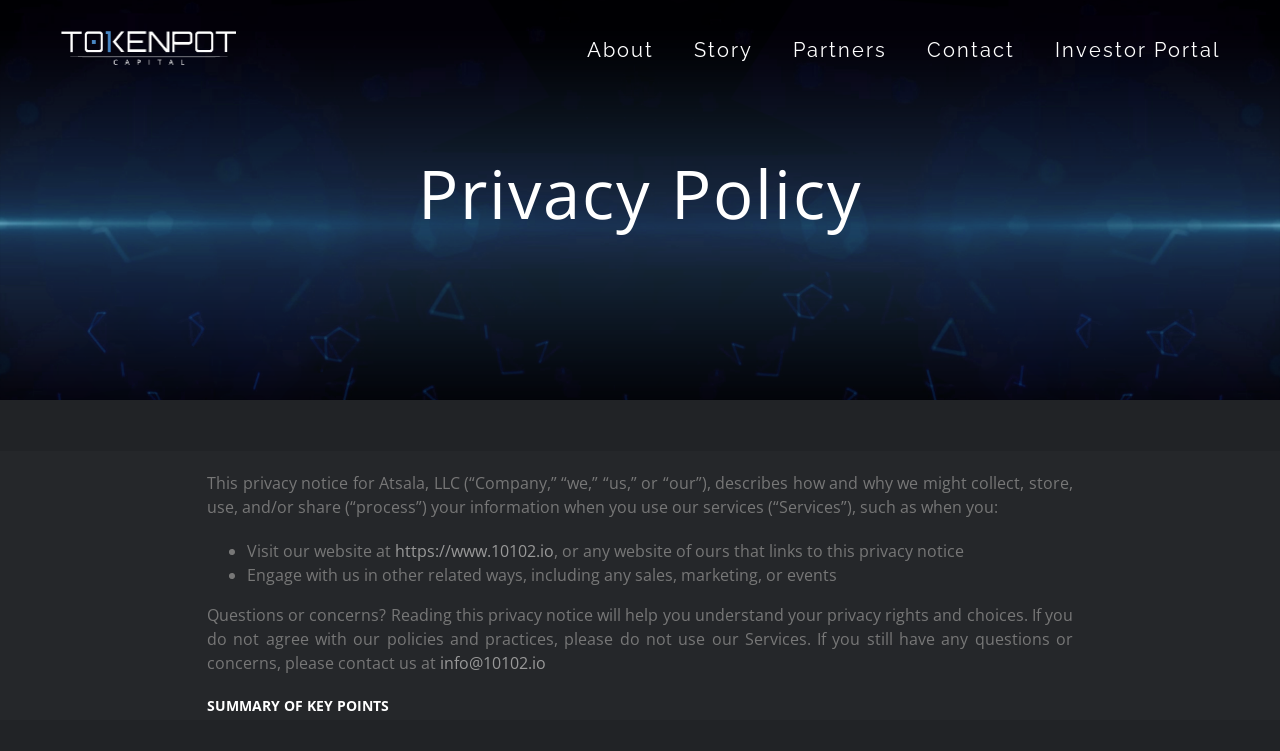

--- FILE ---
content_type: text/html; charset=UTF-8
request_url: https://tokenpotcapital.com/privacy-policy/
body_size: 23812
content:
<!DOCTYPE html>
<html class="avada-html-layout-wide avada-html-header-position-top avada-is-100-percent-template avada-header-color-not-opaque" lang="en-US" prefix="og: http://ogp.me/ns# fb: http://ogp.me/ns/fb#">
<head>
	<meta http-equiv="X-UA-Compatible" content="IE=edge" />
	<meta http-equiv="Content-Type" content="text/html; charset=utf-8"/>
	<meta name="viewport" content="width=device-width, initial-scale=1" />
	<title>Privacy Policy &#8211; Tokenpot Capital</title>
<meta name='robots' content='max-image-preview:large' />
<link rel="alternate" type="application/rss+xml" title="Tokenpot Capital &raquo; Feed" href="https://tokenpotcapital.com/feed/" />
<link rel="alternate" type="application/rss+xml" title="Tokenpot Capital &raquo; Comments Feed" href="https://tokenpotcapital.com/comments/feed/" />
								<link rel="icon" href="https://tokenpotcapital.com/wp-content/uploads/2022/03/Tokenpot-Wordpress-White-Label-16-x-16.png" type="image/png" />
		
					<!-- Apple Touch Icon -->
						<link rel="apple-touch-icon" sizes="180x180" href="https://tokenpotcapital.com/wp-content/uploads/2022/03/Tokenpot-Wordpress-White-Label-16-x-16.png" type="image/png">
		
					<!-- Android Icon -->
						<link rel="icon" sizes="192x192" href="https://tokenpotcapital.com/wp-content/uploads/2022/03/Tokenpot-Wordpress-White-Label-16-x-16.png" type="image/png">
		
					<!-- MS Edge Icon -->
						<meta name="msapplication-TileImage" content="https://tokenpotcapital.com/wp-content/uploads/2022/03/Tokenpot-Wordpress-White-Label-16-x-16.png" type="image/png">
				<link rel="alternate" title="oEmbed (JSON)" type="application/json+oembed" href="https://tokenpotcapital.com/wp-json/oembed/1.0/embed?url=https%3A%2F%2Ftokenpotcapital.com%2Fprivacy-policy%2F" />
<link rel="alternate" title="oEmbed (XML)" type="text/xml+oembed" href="https://tokenpotcapital.com/wp-json/oembed/1.0/embed?url=https%3A%2F%2Ftokenpotcapital.com%2Fprivacy-policy%2F&#038;format=xml" />
					<meta name="description" content="This privacy notice for Atsala, LLC (&quot;Company,&quot; &quot;we,&quot; &quot;us,&quot; or &quot;our&quot;), describes how and why we might collect, store, use, and/or share (&quot;process&quot;) your information when you use our services (&quot;Services&quot;), such as when you:


 	Visit our website at https://www.10102.io, or any website of ours"/>
				
		<meta property="og:locale" content="en_US"/>
		<meta property="og:type" content="article"/>
		<meta property="og:site_name" content="Tokenpot Capital"/>
		<meta property="og:title" content="  Privacy Policy"/>
				<meta property="og:description" content="This privacy notice for Atsala, LLC (&quot;Company,&quot; &quot;we,&quot; &quot;us,&quot; or &quot;our&quot;), describes how and why we might collect, store, use, and/or share (&quot;process&quot;) your information when you use our services (&quot;Services&quot;), such as when you:


 	Visit our website at https://www.10102.io, or any website of ours"/>
				<meta property="og:url" content="https://tokenpotcapital.com/privacy-policy/"/>
													<meta property="article:modified_time" content="2023-04-20T18:17:27+00:00"/>
											<meta property="og:image" content="https://tokenpotcapital.com/wp-content/uploads/2023/04/tokenpot-logo.png"/>
		<meta property="og:image:width" content="218"/>
		<meta property="og:image:height" content="114"/>
		<meta property="og:image:type" content="image/png"/>
				<style id='wp-img-auto-sizes-contain-inline-css' type='text/css'>
img:is([sizes=auto i],[sizes^="auto," i]){contain-intrinsic-size:3000px 1500px}
/*# sourceURL=wp-img-auto-sizes-contain-inline-css */
</style>
<style id='wp-emoji-styles-inline-css' type='text/css'>

	img.wp-smiley, img.emoji {
		display: inline !important;
		border: none !important;
		box-shadow: none !important;
		height: 1em !important;
		width: 1em !important;
		margin: 0 0.07em !important;
		vertical-align: -0.1em !important;
		background: none !important;
		padding: 0 !important;
	}
/*# sourceURL=wp-emoji-styles-inline-css */
</style>
<link rel='stylesheet' id='fusion-dynamic-css-css' href='https://tokenpotcapital.com/wp-content/uploads/fusion-styles/390047501616ef8f139723df43a55e71.min.css?ver=3.14.2' type='text/css' media='all' />
<script type="text/javascript" src="https://tokenpotcapital.com/wp-includes/js/jquery/jquery.min.js?ver=3.7.1" id="jquery-core-js"></script>
<script type="text/javascript" src="https://tokenpotcapital.com/wp-includes/js/jquery/jquery-migrate.min.js?ver=3.4.1" id="jquery-migrate-js"></script>
<script type="text/javascript" src="https://tokenpotcapital.com/wp-content/plugins/stop-user-enumeration/frontend/js/frontend.js?ver=1.7.7" id="stop-user-enumeration-js" defer="defer" data-wp-strategy="defer"></script>
<link rel="https://api.w.org/" href="https://tokenpotcapital.com/wp-json/" /><link rel="alternate" title="JSON" type="application/json" href="https://tokenpotcapital.com/wp-json/wp/v2/pages/1596" /><link rel="EditURI" type="application/rsd+xml" title="RSD" href="https://tokenpotcapital.com/xmlrpc.php?rsd" />
<link rel="canonical" href="https://tokenpotcapital.com/privacy-policy/" />
<link rel='shortlink' href='https://tokenpotcapital.com/?p=1596' />
<style type="text/css" id="css-fb-visibility">@media screen and (max-width: 640px){.fusion-no-small-visibility{display:none !important;}body .sm-text-align-center{text-align:center !important;}body .sm-text-align-left{text-align:left !important;}body .sm-text-align-right{text-align:right !important;}body .sm-text-align-justify{text-align:justify !important;}body .sm-flex-align-center{justify-content:center !important;}body .sm-flex-align-flex-start{justify-content:flex-start !important;}body .sm-flex-align-flex-end{justify-content:flex-end !important;}body .sm-mx-auto{margin-left:auto !important;margin-right:auto !important;}body .sm-ml-auto{margin-left:auto !important;}body .sm-mr-auto{margin-right:auto !important;}body .fusion-absolute-position-small{position:absolute;width:100%;}.awb-sticky.awb-sticky-small{ position: sticky; top: var(--awb-sticky-offset,0); }}@media screen and (min-width: 641px) and (max-width: 1024px){.fusion-no-medium-visibility{display:none !important;}body .md-text-align-center{text-align:center !important;}body .md-text-align-left{text-align:left !important;}body .md-text-align-right{text-align:right !important;}body .md-text-align-justify{text-align:justify !important;}body .md-flex-align-center{justify-content:center !important;}body .md-flex-align-flex-start{justify-content:flex-start !important;}body .md-flex-align-flex-end{justify-content:flex-end !important;}body .md-mx-auto{margin-left:auto !important;margin-right:auto !important;}body .md-ml-auto{margin-left:auto !important;}body .md-mr-auto{margin-right:auto !important;}body .fusion-absolute-position-medium{position:absolute;width:100%;}.awb-sticky.awb-sticky-medium{ position: sticky; top: var(--awb-sticky-offset,0); }}@media screen and (min-width: 1025px){.fusion-no-large-visibility{display:none !important;}body .lg-text-align-center{text-align:center !important;}body .lg-text-align-left{text-align:left !important;}body .lg-text-align-right{text-align:right !important;}body .lg-text-align-justify{text-align:justify !important;}body .lg-flex-align-center{justify-content:center !important;}body .lg-flex-align-flex-start{justify-content:flex-start !important;}body .lg-flex-align-flex-end{justify-content:flex-end !important;}body .lg-mx-auto{margin-left:auto !important;margin-right:auto !important;}body .lg-ml-auto{margin-left:auto !important;}body .lg-mr-auto{margin-right:auto !important;}body .fusion-absolute-position-large{position:absolute;width:100%;}.awb-sticky.awb-sticky-large{ position: sticky; top: var(--awb-sticky-offset,0); }}</style><style type="text/css">.recentcomments a{display:inline !important;padding:0 !important;margin:0 !important;}</style><meta name="generator" content="Powered by Slider Revolution 6.6.12 - responsive, Mobile-Friendly Slider Plugin for WordPress with comfortable drag and drop interface." />
<script>function setREVStartSize(e){
			//window.requestAnimationFrame(function() {
				window.RSIW = window.RSIW===undefined ? window.innerWidth : window.RSIW;
				window.RSIH = window.RSIH===undefined ? window.innerHeight : window.RSIH;
				try {
					var pw = document.getElementById(e.c).parentNode.offsetWidth,
						newh;
					pw = pw===0 || isNaN(pw) || (e.l=="fullwidth" || e.layout=="fullwidth") ? window.RSIW : pw;
					e.tabw = e.tabw===undefined ? 0 : parseInt(e.tabw);
					e.thumbw = e.thumbw===undefined ? 0 : parseInt(e.thumbw);
					e.tabh = e.tabh===undefined ? 0 : parseInt(e.tabh);
					e.thumbh = e.thumbh===undefined ? 0 : parseInt(e.thumbh);
					e.tabhide = e.tabhide===undefined ? 0 : parseInt(e.tabhide);
					e.thumbhide = e.thumbhide===undefined ? 0 : parseInt(e.thumbhide);
					e.mh = e.mh===undefined || e.mh=="" || e.mh==="auto" ? 0 : parseInt(e.mh,0);
					if(e.layout==="fullscreen" || e.l==="fullscreen")
						newh = Math.max(e.mh,window.RSIH);
					else{
						e.gw = Array.isArray(e.gw) ? e.gw : [e.gw];
						for (var i in e.rl) if (e.gw[i]===undefined || e.gw[i]===0) e.gw[i] = e.gw[i-1];
						e.gh = e.el===undefined || e.el==="" || (Array.isArray(e.el) && e.el.length==0)? e.gh : e.el;
						e.gh = Array.isArray(e.gh) ? e.gh : [e.gh];
						for (var i in e.rl) if (e.gh[i]===undefined || e.gh[i]===0) e.gh[i] = e.gh[i-1];
											
						var nl = new Array(e.rl.length),
							ix = 0,
							sl;
						e.tabw = e.tabhide>=pw ? 0 : e.tabw;
						e.thumbw = e.thumbhide>=pw ? 0 : e.thumbw;
						e.tabh = e.tabhide>=pw ? 0 : e.tabh;
						e.thumbh = e.thumbhide>=pw ? 0 : e.thumbh;
						for (var i in e.rl) nl[i] = e.rl[i]<window.RSIW ? 0 : e.rl[i];
						sl = nl[0];
						for (var i in nl) if (sl>nl[i] && nl[i]>0) { sl = nl[i]; ix=i;}
						var m = pw>(e.gw[ix]+e.tabw+e.thumbw) ? 1 : (pw-(e.tabw+e.thumbw)) / (e.gw[ix]);
						newh =  (e.gh[ix] * m) + (e.tabh + e.thumbh);
					}
					var el = document.getElementById(e.c);
					if (el!==null && el) el.style.height = newh+"px";
					el = document.getElementById(e.c+"_wrapper");
					if (el!==null && el) {
						el.style.height = newh+"px";
						el.style.display = "block";
					}
				} catch(e){
					console.log("Failure at Presize of Slider:" + e)
				}
			//});
		  };</script>
		<style type="text/css" id="wp-custom-css">
			#bbp_user_edit_submit, #main #comment-submit, #main .comment-submit, #reviews input#submit, .bbp-submit-wrapper .button, .button-default, .button.default, .comment-form input[type="submit"], .fusion-button-default, .fusion-portfolio-one .fusion-button, .post-password-form input[type="submit"], .ticket-selector-submit-btn[type=submit], .tml-submit-wrap input[type="submit"], .wpcf7-form input[type="submit"], .wpcf7-submit, input.button-default {
    background: #1B1D1F;
    text-transform: uppercase;
    color: #cccccc;
    filter: progid:DXImageTransform.Microsoft.gradient(startColorstr=#212326, endColorstr=#212326);
    transition: all .2s;
    border-width: 0px;
    border-style: solid;
    border-color: #cccccc;
    border-radius: 0;
    width: 100%;
    -webkit-transition: all .2s;
    -moz-transition: all .2s;
    -ms-transition: all .2s;
    -o-transition: all .2s;
    -webkit-border-radius: 0;
}		</style>
				<script type="text/javascript">
			var doc = document.documentElement;
			doc.setAttribute( 'data-useragent', navigator.userAgent );
		</script>
		<style type="text/css" id="fusion-builder-page-css">#fusion-gmap-container, #main, #sliders-container, #wrapper, .bbp-arrow, .fusion-separator .icon-wrapper, body, html {
    background-color: #25272A;
}</style>
	<link href='https://fonts.googleapis.com/css?family=Megrim' rel='stylesheet' type='text/css'><style id='global-styles-inline-css' type='text/css'>
:root{--wp--preset--aspect-ratio--square: 1;--wp--preset--aspect-ratio--4-3: 4/3;--wp--preset--aspect-ratio--3-4: 3/4;--wp--preset--aspect-ratio--3-2: 3/2;--wp--preset--aspect-ratio--2-3: 2/3;--wp--preset--aspect-ratio--16-9: 16/9;--wp--preset--aspect-ratio--9-16: 9/16;--wp--preset--color--black: #000000;--wp--preset--color--cyan-bluish-gray: #abb8c3;--wp--preset--color--white: #ffffff;--wp--preset--color--pale-pink: #f78da7;--wp--preset--color--vivid-red: #cf2e2e;--wp--preset--color--luminous-vivid-orange: #ff6900;--wp--preset--color--luminous-vivid-amber: #fcb900;--wp--preset--color--light-green-cyan: #7bdcb5;--wp--preset--color--vivid-green-cyan: #00d084;--wp--preset--color--pale-cyan-blue: #8ed1fc;--wp--preset--color--vivid-cyan-blue: #0693e3;--wp--preset--color--vivid-purple: #9b51e0;--wp--preset--color--awb-color-1: rgba(255,255,255,1);--wp--preset--color--awb-color-2: rgba(119,119,119,1);--wp--preset--color--awb-color-3: rgba(116,116,116,1);--wp--preset--color--awb-color-4: rgba(85,88,92,1);--wp--preset--color--awb-color-5: rgba(62,62,62,1);--wp--preset--color--awb-color-6: rgba(51,51,51,1);--wp--preset--color--awb-color-7: rgba(40,42,45,1);--wp--preset--color--awb-color-8: rgba(33,35,38,1);--wp--preset--color--awb-color-custom-10: rgba(255,255,255,0.2);--wp--preset--color--awb-color-custom-11: rgba(158,158,158,1);--wp--preset--color--awb-color-custom-12: rgba(41,41,42,1);--wp--preset--color--awb-color-custom-13: rgba(27,29,31,1);--wp--preset--color--awb-color-custom-14: rgba(204,204,204,1);--wp--preset--color--awb-color-custom-15: rgba(235,234,234,1);--wp--preset--color--awb-color-custom-16: rgba(54,57,61,1);--wp--preset--color--awb-color-custom-17: rgba(53,53,53,1);--wp--preset--color--awb-color-custom-18: rgba(33,35,38,0.8);--wp--preset--gradient--vivid-cyan-blue-to-vivid-purple: linear-gradient(135deg,rgb(6,147,227) 0%,rgb(155,81,224) 100%);--wp--preset--gradient--light-green-cyan-to-vivid-green-cyan: linear-gradient(135deg,rgb(122,220,180) 0%,rgb(0,208,130) 100%);--wp--preset--gradient--luminous-vivid-amber-to-luminous-vivid-orange: linear-gradient(135deg,rgb(252,185,0) 0%,rgb(255,105,0) 100%);--wp--preset--gradient--luminous-vivid-orange-to-vivid-red: linear-gradient(135deg,rgb(255,105,0) 0%,rgb(207,46,46) 100%);--wp--preset--gradient--very-light-gray-to-cyan-bluish-gray: linear-gradient(135deg,rgb(238,238,238) 0%,rgb(169,184,195) 100%);--wp--preset--gradient--cool-to-warm-spectrum: linear-gradient(135deg,rgb(74,234,220) 0%,rgb(151,120,209) 20%,rgb(207,42,186) 40%,rgb(238,44,130) 60%,rgb(251,105,98) 80%,rgb(254,248,76) 100%);--wp--preset--gradient--blush-light-purple: linear-gradient(135deg,rgb(255,206,236) 0%,rgb(152,150,240) 100%);--wp--preset--gradient--blush-bordeaux: linear-gradient(135deg,rgb(254,205,165) 0%,rgb(254,45,45) 50%,rgb(107,0,62) 100%);--wp--preset--gradient--luminous-dusk: linear-gradient(135deg,rgb(255,203,112) 0%,rgb(199,81,192) 50%,rgb(65,88,208) 100%);--wp--preset--gradient--pale-ocean: linear-gradient(135deg,rgb(255,245,203) 0%,rgb(182,227,212) 50%,rgb(51,167,181) 100%);--wp--preset--gradient--electric-grass: linear-gradient(135deg,rgb(202,248,128) 0%,rgb(113,206,126) 100%);--wp--preset--gradient--midnight: linear-gradient(135deg,rgb(2,3,129) 0%,rgb(40,116,252) 100%);--wp--preset--font-size--small: 12px;--wp--preset--font-size--medium: 20px;--wp--preset--font-size--large: 24px;--wp--preset--font-size--x-large: 42px;--wp--preset--font-size--normal: 16px;--wp--preset--font-size--xlarge: 32px;--wp--preset--font-size--huge: 48px;--wp--preset--spacing--20: 0.44rem;--wp--preset--spacing--30: 0.67rem;--wp--preset--spacing--40: 1rem;--wp--preset--spacing--50: 1.5rem;--wp--preset--spacing--60: 2.25rem;--wp--preset--spacing--70: 3.38rem;--wp--preset--spacing--80: 5.06rem;--wp--preset--shadow--natural: 6px 6px 9px rgba(0, 0, 0, 0.2);--wp--preset--shadow--deep: 12px 12px 50px rgba(0, 0, 0, 0.4);--wp--preset--shadow--sharp: 6px 6px 0px rgba(0, 0, 0, 0.2);--wp--preset--shadow--outlined: 6px 6px 0px -3px rgb(255, 255, 255), 6px 6px rgb(0, 0, 0);--wp--preset--shadow--crisp: 6px 6px 0px rgb(0, 0, 0);}:where(.is-layout-flex){gap: 0.5em;}:where(.is-layout-grid){gap: 0.5em;}body .is-layout-flex{display: flex;}.is-layout-flex{flex-wrap: wrap;align-items: center;}.is-layout-flex > :is(*, div){margin: 0;}body .is-layout-grid{display: grid;}.is-layout-grid > :is(*, div){margin: 0;}:where(.wp-block-columns.is-layout-flex){gap: 2em;}:where(.wp-block-columns.is-layout-grid){gap: 2em;}:where(.wp-block-post-template.is-layout-flex){gap: 1.25em;}:where(.wp-block-post-template.is-layout-grid){gap: 1.25em;}.has-black-color{color: var(--wp--preset--color--black) !important;}.has-cyan-bluish-gray-color{color: var(--wp--preset--color--cyan-bluish-gray) !important;}.has-white-color{color: var(--wp--preset--color--white) !important;}.has-pale-pink-color{color: var(--wp--preset--color--pale-pink) !important;}.has-vivid-red-color{color: var(--wp--preset--color--vivid-red) !important;}.has-luminous-vivid-orange-color{color: var(--wp--preset--color--luminous-vivid-orange) !important;}.has-luminous-vivid-amber-color{color: var(--wp--preset--color--luminous-vivid-amber) !important;}.has-light-green-cyan-color{color: var(--wp--preset--color--light-green-cyan) !important;}.has-vivid-green-cyan-color{color: var(--wp--preset--color--vivid-green-cyan) !important;}.has-pale-cyan-blue-color{color: var(--wp--preset--color--pale-cyan-blue) !important;}.has-vivid-cyan-blue-color{color: var(--wp--preset--color--vivid-cyan-blue) !important;}.has-vivid-purple-color{color: var(--wp--preset--color--vivid-purple) !important;}.has-black-background-color{background-color: var(--wp--preset--color--black) !important;}.has-cyan-bluish-gray-background-color{background-color: var(--wp--preset--color--cyan-bluish-gray) !important;}.has-white-background-color{background-color: var(--wp--preset--color--white) !important;}.has-pale-pink-background-color{background-color: var(--wp--preset--color--pale-pink) !important;}.has-vivid-red-background-color{background-color: var(--wp--preset--color--vivid-red) !important;}.has-luminous-vivid-orange-background-color{background-color: var(--wp--preset--color--luminous-vivid-orange) !important;}.has-luminous-vivid-amber-background-color{background-color: var(--wp--preset--color--luminous-vivid-amber) !important;}.has-light-green-cyan-background-color{background-color: var(--wp--preset--color--light-green-cyan) !important;}.has-vivid-green-cyan-background-color{background-color: var(--wp--preset--color--vivid-green-cyan) !important;}.has-pale-cyan-blue-background-color{background-color: var(--wp--preset--color--pale-cyan-blue) !important;}.has-vivid-cyan-blue-background-color{background-color: var(--wp--preset--color--vivid-cyan-blue) !important;}.has-vivid-purple-background-color{background-color: var(--wp--preset--color--vivid-purple) !important;}.has-black-border-color{border-color: var(--wp--preset--color--black) !important;}.has-cyan-bluish-gray-border-color{border-color: var(--wp--preset--color--cyan-bluish-gray) !important;}.has-white-border-color{border-color: var(--wp--preset--color--white) !important;}.has-pale-pink-border-color{border-color: var(--wp--preset--color--pale-pink) !important;}.has-vivid-red-border-color{border-color: var(--wp--preset--color--vivid-red) !important;}.has-luminous-vivid-orange-border-color{border-color: var(--wp--preset--color--luminous-vivid-orange) !important;}.has-luminous-vivid-amber-border-color{border-color: var(--wp--preset--color--luminous-vivid-amber) !important;}.has-light-green-cyan-border-color{border-color: var(--wp--preset--color--light-green-cyan) !important;}.has-vivid-green-cyan-border-color{border-color: var(--wp--preset--color--vivid-green-cyan) !important;}.has-pale-cyan-blue-border-color{border-color: var(--wp--preset--color--pale-cyan-blue) !important;}.has-vivid-cyan-blue-border-color{border-color: var(--wp--preset--color--vivid-cyan-blue) !important;}.has-vivid-purple-border-color{border-color: var(--wp--preset--color--vivid-purple) !important;}.has-vivid-cyan-blue-to-vivid-purple-gradient-background{background: var(--wp--preset--gradient--vivid-cyan-blue-to-vivid-purple) !important;}.has-light-green-cyan-to-vivid-green-cyan-gradient-background{background: var(--wp--preset--gradient--light-green-cyan-to-vivid-green-cyan) !important;}.has-luminous-vivid-amber-to-luminous-vivid-orange-gradient-background{background: var(--wp--preset--gradient--luminous-vivid-amber-to-luminous-vivid-orange) !important;}.has-luminous-vivid-orange-to-vivid-red-gradient-background{background: var(--wp--preset--gradient--luminous-vivid-orange-to-vivid-red) !important;}.has-very-light-gray-to-cyan-bluish-gray-gradient-background{background: var(--wp--preset--gradient--very-light-gray-to-cyan-bluish-gray) !important;}.has-cool-to-warm-spectrum-gradient-background{background: var(--wp--preset--gradient--cool-to-warm-spectrum) !important;}.has-blush-light-purple-gradient-background{background: var(--wp--preset--gradient--blush-light-purple) !important;}.has-blush-bordeaux-gradient-background{background: var(--wp--preset--gradient--blush-bordeaux) !important;}.has-luminous-dusk-gradient-background{background: var(--wp--preset--gradient--luminous-dusk) !important;}.has-pale-ocean-gradient-background{background: var(--wp--preset--gradient--pale-ocean) !important;}.has-electric-grass-gradient-background{background: var(--wp--preset--gradient--electric-grass) !important;}.has-midnight-gradient-background{background: var(--wp--preset--gradient--midnight) !important;}.has-small-font-size{font-size: var(--wp--preset--font-size--small) !important;}.has-medium-font-size{font-size: var(--wp--preset--font-size--medium) !important;}.has-large-font-size{font-size: var(--wp--preset--font-size--large) !important;}.has-x-large-font-size{font-size: var(--wp--preset--font-size--x-large) !important;}
/*# sourceURL=global-styles-inline-css */
</style>
<style id='wp-block-library-inline-css' type='text/css'>
:root{--wp-block-synced-color:#7a00df;--wp-block-synced-color--rgb:122,0,223;--wp-bound-block-color:var(--wp-block-synced-color);--wp-editor-canvas-background:#ddd;--wp-admin-theme-color:#007cba;--wp-admin-theme-color--rgb:0,124,186;--wp-admin-theme-color-darker-10:#006ba1;--wp-admin-theme-color-darker-10--rgb:0,107,160.5;--wp-admin-theme-color-darker-20:#005a87;--wp-admin-theme-color-darker-20--rgb:0,90,135;--wp-admin-border-width-focus:2px}@media (min-resolution:192dpi){:root{--wp-admin-border-width-focus:1.5px}}.wp-element-button{cursor:pointer}:root .has-very-light-gray-background-color{background-color:#eee}:root .has-very-dark-gray-background-color{background-color:#313131}:root .has-very-light-gray-color{color:#eee}:root .has-very-dark-gray-color{color:#313131}:root .has-vivid-green-cyan-to-vivid-cyan-blue-gradient-background{background:linear-gradient(135deg,#00d084,#0693e3)}:root .has-purple-crush-gradient-background{background:linear-gradient(135deg,#34e2e4,#4721fb 50%,#ab1dfe)}:root .has-hazy-dawn-gradient-background{background:linear-gradient(135deg,#faaca8,#dad0ec)}:root .has-subdued-olive-gradient-background{background:linear-gradient(135deg,#fafae1,#67a671)}:root .has-atomic-cream-gradient-background{background:linear-gradient(135deg,#fdd79a,#004a59)}:root .has-nightshade-gradient-background{background:linear-gradient(135deg,#330968,#31cdcf)}:root .has-midnight-gradient-background{background:linear-gradient(135deg,#020381,#2874fc)}:root{--wp--preset--font-size--normal:16px;--wp--preset--font-size--huge:42px}.has-regular-font-size{font-size:1em}.has-larger-font-size{font-size:2.625em}.has-normal-font-size{font-size:var(--wp--preset--font-size--normal)}.has-huge-font-size{font-size:var(--wp--preset--font-size--huge)}.has-text-align-center{text-align:center}.has-text-align-left{text-align:left}.has-text-align-right{text-align:right}.has-fit-text{white-space:nowrap!important}#end-resizable-editor-section{display:none}.aligncenter{clear:both}.items-justified-left{justify-content:flex-start}.items-justified-center{justify-content:center}.items-justified-right{justify-content:flex-end}.items-justified-space-between{justify-content:space-between}.screen-reader-text{border:0;clip-path:inset(50%);height:1px;margin:-1px;overflow:hidden;padding:0;position:absolute;width:1px;word-wrap:normal!important}.screen-reader-text:focus{background-color:#ddd;clip-path:none;color:#444;display:block;font-size:1em;height:auto;left:5px;line-height:normal;padding:15px 23px 14px;text-decoration:none;top:5px;width:auto;z-index:100000}html :where(.has-border-color){border-style:solid}html :where([style*=border-top-color]){border-top-style:solid}html :where([style*=border-right-color]){border-right-style:solid}html :where([style*=border-bottom-color]){border-bottom-style:solid}html :where([style*=border-left-color]){border-left-style:solid}html :where([style*=border-width]){border-style:solid}html :where([style*=border-top-width]){border-top-style:solid}html :where([style*=border-right-width]){border-right-style:solid}html :where([style*=border-bottom-width]){border-bottom-style:solid}html :where([style*=border-left-width]){border-left-style:solid}html :where(img[class*=wp-image-]){height:auto;max-width:100%}:where(figure){margin:0 0 1em}html :where(.is-position-sticky){--wp-admin--admin-bar--position-offset:var(--wp-admin--admin-bar--height,0px)}@media screen and (max-width:600px){html :where(.is-position-sticky){--wp-admin--admin-bar--position-offset:0px}}
/*wp_block_styles_on_demand_placeholder:696c7f90c672a*/
/*# sourceURL=wp-block-library-inline-css */
</style>
<style id='wp-block-library-theme-inline-css' type='text/css'>
.wp-block-audio :where(figcaption){color:#555;font-size:13px;text-align:center}.is-dark-theme .wp-block-audio :where(figcaption){color:#ffffffa6}.wp-block-audio{margin:0 0 1em}.wp-block-code{border:1px solid #ccc;border-radius:4px;font-family:Menlo,Consolas,monaco,monospace;padding:.8em 1em}.wp-block-embed :where(figcaption){color:#555;font-size:13px;text-align:center}.is-dark-theme .wp-block-embed :where(figcaption){color:#ffffffa6}.wp-block-embed{margin:0 0 1em}.blocks-gallery-caption{color:#555;font-size:13px;text-align:center}.is-dark-theme .blocks-gallery-caption{color:#ffffffa6}:root :where(.wp-block-image figcaption){color:#555;font-size:13px;text-align:center}.is-dark-theme :root :where(.wp-block-image figcaption){color:#ffffffa6}.wp-block-image{margin:0 0 1em}.wp-block-pullquote{border-bottom:4px solid;border-top:4px solid;color:currentColor;margin-bottom:1.75em}.wp-block-pullquote :where(cite),.wp-block-pullquote :where(footer),.wp-block-pullquote__citation{color:currentColor;font-size:.8125em;font-style:normal;text-transform:uppercase}.wp-block-quote{border-left:.25em solid;margin:0 0 1.75em;padding-left:1em}.wp-block-quote cite,.wp-block-quote footer{color:currentColor;font-size:.8125em;font-style:normal;position:relative}.wp-block-quote:where(.has-text-align-right){border-left:none;border-right:.25em solid;padding-left:0;padding-right:1em}.wp-block-quote:where(.has-text-align-center){border:none;padding-left:0}.wp-block-quote.is-large,.wp-block-quote.is-style-large,.wp-block-quote:where(.is-style-plain){border:none}.wp-block-search .wp-block-search__label{font-weight:700}.wp-block-search__button{border:1px solid #ccc;padding:.375em .625em}:where(.wp-block-group.has-background){padding:1.25em 2.375em}.wp-block-separator.has-css-opacity{opacity:.4}.wp-block-separator{border:none;border-bottom:2px solid;margin-left:auto;margin-right:auto}.wp-block-separator.has-alpha-channel-opacity{opacity:1}.wp-block-separator:not(.is-style-wide):not(.is-style-dots){width:100px}.wp-block-separator.has-background:not(.is-style-dots){border-bottom:none;height:1px}.wp-block-separator.has-background:not(.is-style-wide):not(.is-style-dots){height:2px}.wp-block-table{margin:0 0 1em}.wp-block-table td,.wp-block-table th{word-break:normal}.wp-block-table :where(figcaption){color:#555;font-size:13px;text-align:center}.is-dark-theme .wp-block-table :where(figcaption){color:#ffffffa6}.wp-block-video :where(figcaption){color:#555;font-size:13px;text-align:center}.is-dark-theme .wp-block-video :where(figcaption){color:#ffffffa6}.wp-block-video{margin:0 0 1em}:root :where(.wp-block-template-part.has-background){margin-bottom:0;margin-top:0;padding:1.25em 2.375em}
/*# sourceURL=/wp-includes/css/dist/block-library/theme.min.css */
</style>
<style id='classic-theme-styles-inline-css' type='text/css'>
/*! This file is auto-generated */
.wp-block-button__link{color:#fff;background-color:#32373c;border-radius:9999px;box-shadow:none;text-decoration:none;padding:calc(.667em + 2px) calc(1.333em + 2px);font-size:1.125em}.wp-block-file__button{background:#32373c;color:#fff;text-decoration:none}
/*# sourceURL=/wp-includes/css/classic-themes.min.css */
</style>
<link rel='stylesheet' id='rs-plugin-settings-css' href='https://tokenpotcapital.com/wp-content/plugins/revslider/public/assets/css/rs6.css?ver=6.6.12' type='text/css' media='all' />
<style id='rs-plugin-settings-inline-css' type='text/css'>
#rs-demo-id {}
/*# sourceURL=rs-plugin-settings-inline-css */
</style>
</head>

<body data-rsssl=1 class="wp-singular page-template page-template-100-width page-template-100-width-php page page-id-1596 wp-theme-Avada fusion-image-hovers fusion-pagination-sizing fusion-button_type-flat fusion-button_span-yes fusion-button_gradient-linear avada-image-rollover-circle-no avada-image-rollover-yes avada-image-rollover-direction-fade fusion-body ltr no-tablet-sticky-header no-mobile-sticky-header no-mobile-slidingbar fusion-disable-outline fusion-sub-menu-fade mobile-logo-pos-left layout-wide-mode avada-has-boxed-modal-shadow-none layout-scroll-offset-full avada-has-zero-margin-offset-top fusion-top-header menu-text-align-center mobile-menu-design-modern fusion-show-pagination-text fusion-header-layout-v1 avada-responsive avada-footer-fx-none avada-menu-highlight-style-bar fusion-search-form-clean fusion-main-menu-search-overlay fusion-avatar-circle avada-blog-layout-large avada-blog-archive-layout-large avada-header-shadow-no avada-menu-icon-position-left avada-has-mainmenu-dropdown-divider avada-has-header-100-width avada-has-100-footer avada-has-breadcrumb-mobile-hidden avada-has-titlebar-hide avada-header-border-color-full-transparent avada-social-full-transparent avada-has-pagination-padding avada-flyout-menu-direction-fade avada-ec-views-v1" data-awb-post-id="1596">
	
<script type="text/javascript" id="bbp-swap-no-js-body-class">
	document.body.className = document.body.className.replace( 'bbp-no-js', 'bbp-js' );
</script>

	<a class="skip-link screen-reader-text" href="#content">Skip to content</a>

	<div id="boxed-wrapper">
		
		<div id="wrapper" class="fusion-wrapper">
			<div id="home" style="position:relative;top:-1px;"></div>
							
					
			<header class="fusion-header-wrapper">
				<div class="fusion-header-v1 fusion-logo-alignment fusion-logo-left fusion-sticky-menu- fusion-sticky-logo-1 fusion-mobile-logo-1  fusion-mobile-menu-design-modern">
					<div class="fusion-header-sticky-height"></div>
<div class="fusion-header">
	<div class="fusion-row">
					<div class="fusion-logo" data-margin-top="31px" data-margin-bottom="31px" data-margin-left="0px" data-margin-right="0px">
			<a class="fusion-logo-link"  href="https://tokenpotcapital.com/" >

						<!-- standard logo -->
			<img src="https://tokenpotcapital.com/wp-content/uploads/2022/03/Tokenpot_logo_350-px.png" srcset="https://tokenpotcapital.com/wp-content/uploads/2022/03/Tokenpot_logo_350-px.png 1x, https://tokenpotcapital.com/wp-content/uploads/2022/03/Tokenpot_logo_350-px.png 2x" width="351" height="67" style="max-height:67px;height:auto;" alt="Tokenpot Capital Logo" data-retina_logo_url="https://tokenpotcapital.com/wp-content/uploads/2022/03/Tokenpot_logo_350-px.png" class="fusion-standard-logo" />

											<!-- mobile logo -->
				<img src="https://tokenpotcapital.com/wp-content/uploads/2022/03/Tokenpot_logo_350-px.png" srcset="https://tokenpotcapital.com/wp-content/uploads/2022/03/Tokenpot_logo_350-px.png 1x, https://tokenpotcapital.com/wp-content/uploads/2022/03/Tokenpot_logo_350-px.png 2x" width="351" height="67" style="max-height:67px;height:auto;" alt="Tokenpot Capital Logo" data-retina_logo_url="https://tokenpotcapital.com/wp-content/uploads/2022/03/Tokenpot_logo_350-px.png" class="fusion-mobile-logo" />
			
											<!-- sticky header logo -->
				<img src="https://tokenpotcapital.com/wp-content/uploads/2022/03/Tokenpot_logo_350-px.png" srcset="https://tokenpotcapital.com/wp-content/uploads/2022/03/Tokenpot_logo_350-px.png 1x, https://tokenpotcapital.com/wp-content/uploads/2022/03/Tokenpot_logo_350-px.png 2x" width="351" height="67" style="max-height:67px;height:auto;" alt="Tokenpot Capital Logo" data-retina_logo_url="https://tokenpotcapital.com/wp-content/uploads/2022/03/Tokenpot_logo_350-px.png" class="fusion-sticky-logo" />
					</a>
		</div>		<nav class="fusion-main-menu" aria-label="Main Menu"><div class="fusion-overlay-search">		<form role="search" class="searchform fusion-search-form  fusion-search-form-clean" method="get" action="https://tokenpotcapital.com/">
			<div class="fusion-search-form-content">

				
				<div class="fusion-search-field search-field">
					<label><span class="screen-reader-text">Search for:</span>
													<input type="search" value="" name="s" class="s" placeholder="Search..." required aria-required="true" aria-label="Search..."/>
											</label>
				</div>
				<div class="fusion-search-button search-button">
					<input type="submit" class="fusion-search-submit searchsubmit" aria-label="Search" value="&#xf002;" />
									</div>

				
			</div>


			
		</form>
		<div class="fusion-search-spacer"></div><a href="#" role="button" aria-label="Close Search" class="fusion-close-search"></a></div><ul id="menu-atsala-main-menu" class="fusion-menu"><li  id="menu-item-1585"  class="menu-item menu-item-type-post_type menu-item-object-page menu-item-1585"  data-item-id="1585"><a  href="https://tokenpotcapital.com/about-us/" class="fusion-bar-highlight"><span class="menu-text">About</span></a></li><li  id="menu-item-1636"  class="menu-item menu-item-type-custom menu-item-object-custom menu-item-1636"  data-item-id="1636"><a  href="https://tokenpotcapital.com/story/" class="fusion-bar-highlight"><span class="menu-text">Story</span></a></li><li  id="menu-item-1584"  class="menu-item menu-item-type-post_type menu-item-object-page menu-item-1584"  data-item-id="1584"><a  href="https://tokenpotcapital.com/partners/" class="fusion-bar-highlight"><span class="menu-text">Partners</span></a></li><li  id="menu-item-1506"  class="menu-item menu-item-type-post_type menu-item-object-page menu-item-1506"  data-item-id="1506"><a  href="https://tokenpotcapital.com/contact-us/" class="fusion-bar-highlight"><span class="menu-text">Contact</span></a></li><li  id="menu-item-1586"  class="menu-item menu-item-type-custom menu-item-object-custom menu-item-1586"  data-item-id="1586"><a  href="https://clientportal.atlasfundservices.com/PFSConnect/Login.aspx?ReturnUrl=%2f" class="fusion-bar-highlight"><span class="menu-text">Investor Portal</span></a></li></ul></nav>	<div class="fusion-mobile-menu-icons">
							<a href="#" class="fusion-icon awb-icon-bars" aria-label="Toggle mobile menu" aria-expanded="false"></a>
		
		
		
			</div>

<nav class="fusion-mobile-nav-holder fusion-mobile-menu-text-align-left" aria-label="Main Menu Mobile"></nav>

					</div>
</div>
				</div>
				<div class="fusion-clearfix"></div>
			</header>
								
							<div id="sliders-container" class="fusion-slider-visibility">
			<div id="fusion-slider-59" data-id="59" class="fusion-slider-container fusion-slider-1596 full-width-slider-container" style="height:400px;max-width:100%;">
	<style type="text/css">
		#fusion-slider-59 .flex-direction-nav a {width:63px;height:63px;line-height:63px;font-size:25px;}	</style>
	<div class="fusion-slider-loading">Loading...</div>
		<div class="tfs-slider flexslider main-flex full-width-slider" style="max-width:100%;--typography_sensitivity:1;" data-slider_width="100%" data-slider_height="400px" data-full_screen="0" data-parallax="0" data-nav_arrows="1" data-nav_box_width="63px" data-nav_box_height="63px" data-nav_arrow_size="25px" data-autoplay="1" data-loop="0" data-orderby="date" data-order="DESC" data-animation="fade" data-slideshow_speed="7000" data-animation_speed="600" data-typo_sensitivity="1" data-typo_factor="1.5" data-slider_content_width="" data-slider_indicator="" data-slider_indicator_color="#ffffff" >
		<ul class="slides" style="max-width:100%;">
															<li class="slide-id-1597" data-mute="yes" data-loop="yes" data-autoplay="yes">
					<div class="slide-content-container slide-content-center" style="display: none;">
						<div class="slide-content" style="">
															<div class="heading ">
									<div class="fusion-title-sc-wrapper" style="">
										<div class="fusion-title title fusion-title-1 fusion-sep-none fusion-title-center fusion-title-text fusion-title-size-one" style="--awb-margin-bottom:0px;--awb-font-size:80px;"><h1 class="fusion-title-heading title-heading-center fusion-responsive-typography-calculated" style="margin:0;font-size:1em;--fontSize:80;line-height:1.2;">Privacy Policy</h1></div>									</div>
								</div>
																											</div>
					</div>
																									<div class="background background-image" style="background-image: url(https://tokenpotcapital.com/wp-content/uploads/2015/11/blue-BG-tokenpot-v2.png);max-width:100%;height:400px;filter: progid:DXImageTransform.Microsoft.AlphaImageLoader(src='https://tokenpotcapital.com/wp-content/uploads/2015/11/blue-BG-tokenpot-v2.png', sizingMethod='scale');" data-imgwidth="1909">
																							</div>
				</li>
					</ul>
	</div>
</div>
		</div>
				
					
							
			
						<main id="main" class="clearfix width-100">
				<div class="fusion-row" style="max-width:100%;">
<section id="content" class="full-width">
					<div id="post-1596" class="post-1596 page type-page status-publish has-post-thumbnail hentry">
			<span class="entry-title rich-snippet-hidden">Privacy Policy</span><span class="vcard rich-snippet-hidden"><span class="fn"><a href="https://tokenpotcapital.com/author/pithy/" title="Posts by pithy" rel="author">pithy</a></span></span><span class="updated rich-snippet-hidden">2023-04-20T18:17:27+00:00</span>						<div class="post-content">
				<div class="fusion-fullwidth fullwidth-box fusion-builder-row-1 fusion-flex-container nonhundred-percent-fullwidth non-hundred-percent-height-scrolling" style="--awb-background-position:left top;--awb-border-sizes-top:0px;--awb-border-sizes-bottom:0px;--awb-border-sizes-left:0px;--awb-border-sizes-right:0px;--awb-border-radius-top-left:0px;--awb-border-radius-top-right:0px;--awb-border-radius-bottom-right:0px;--awb-border-radius-bottom-left:0px;--awb-padding-top:20px;--awb-padding-bottom:2.5%;--awb-background-color:#25272a;--awb-flex-wrap:wrap;" ><div class="fusion-builder-row fusion-row fusion-flex-align-items-center fusion-flex-justify-content-center fusion-flex-content-wrap" style="max-width:1216.8px;margin-left: calc(-4% / 2 );margin-right: calc(-4% / 2 );"><div class="fusion-layout-column fusion_builder_column fusion-builder-column-0 fusion_builder_column_3_4 3_4 fusion-flex-column" style="--awb-padding-top:0%;--awb-padding-right:0%;--awb-padding-bottom:0%;--awb-padding-left:0%;--awb-bg-blend:overlay;--awb-bg-size:cover;--awb-width-large:75%;--awb-margin-top-large:0px;--awb-spacing-right-large:2.56%;--awb-margin-bottom-large:50px;--awb-spacing-left-large:2.56%;--awb-width-medium:100%;--awb-spacing-right-medium:1.92%;--awb-spacing-left-medium:1.92%;--awb-width-small:100%;--awb-spacing-right-small:4.8%;--awb-spacing-left-small:1.92%;"><div class="fusion-column-wrapper fusion-flex-justify-content-flex-start fusion-content-layout-column"><div class="fusion-text fusion-text-1" style="--awb-text-transform:none;"><div align="justify">
<p style="line-height: 1.5;"><span style="font-size: 12pt;">This privacy notice for Atsala, LLC (&#8220;Company,&#8221; &#8220;we,&#8221; &#8220;us,&#8221; or &#8220;our&#8221;), describes how and why we might collect, store, use, and/or share (&#8220;process&#8221;) your information when you use our services (&#8220;Services&#8221;), such as when you:</span></p>
<ul>
<li style="line-height: 1.5;"><span style="font-size: 12pt;">Visit our website at <a href="https://10102.io/">https://www.10102.io</a>, or any website of ours that links to this privacy notice</span></li>
<li style="line-height: 1.5;"><span style="font-size: 12pt;">Engage with us in other related ways, including any sales, marketing, or events</span></li>
</ul>
</div>
</div><div class="fusion-text fusion-text-2" style="--awb-text-transform:none;"><div align="justify">
<p style="line-height: 1.5;"><span style="font-size: 12pt;">Questions or concerns? Reading this privacy notice will help you understand your privacy rights and choices. If you do not agree with our policies and practices, please do not use our Services. If you still have any questions or concerns, please contact us at <a href="mailto:info@10102.io">info@10102.io</a></span></p>
</div>
</div><div class="fusion-text fusion-text-3 fusion-text-no-margin" style="--awb-font-size:14px;--awb-line-height:1.5;--awb-text-transform:none;--awb-margin-bottom:3%;"><div align="justify">
<div><strong style="color: white;"><span data-custom-class="heading_1">SUMMARY OF KEY POINTS</span></strong></div>
<div></div>
</div>
<div align="justify">
<div><span data-custom-class="body_text"><strong><em>This summary provides key points from our privacy notice, but you can find out more details about any of these topics by clicking the link following each key point or by using our table of contents below to find the section you are looking for. You can also click </em></strong></span><a href="https://app.termly.io/document/privacy-policy/224e2a3e-a997-4dd3-8b53-f29351aa87cc#toc" data-custom-class="link"><span data-custom-class="body_text"><strong><em>here</em></strong></span></a><span data-custom-class="body_text"><strong><em> to go directly to our table of contents.</em></strong></span></div>
<div></div>
<div><span data-custom-class="body_text"><strong style="color: white;">What personal information do we process?</strong> When you visit, use, or navigate our Services, we may process personal information depending on how you interact with Atsala, LLC and the Services, the choices you make, and the products and features you use. Click </span><a href="https://app.termly.io/document/privacy-policy/224e2a3e-a997-4dd3-8b53-f29351aa87cc#personalinfo" data-custom-class="link"><span data-custom-class="body_text">here</span></a><span data-custom-class="body_text"> to learn more.</span></div>
<div></div>
<div><span data-custom-class="body_text"><strong style="color: white;">Do we process any sensitive personal information?</strong> We do not process sensitive personal information.</span></div>
<div></div>
<div><span data-custom-class="body_text"><strong style="color: white;">Do we receive any information from third parties?</strong> We do not receive any information from third parties.</span></div>
<div></div>
<div><span data-custom-class="body_text"><strong style="color: white;">How do we process your information?</strong> We process your information to provide, improve, and administer our Services, communicate with you, for security and fraud prevention, and to comply with law. We may also process your information for other purposes with your consent. We process your information only when we have a valid legal reason to do so. Click </span><a href="https://app.termly.io/document/privacy-policy/224e2a3e-a997-4dd3-8b53-f29351aa87cc#infouse" data-custom-class="link"><span data-custom-class="body_text">here</span></a><span data-custom-class="body_text"> to learn more.</span></div>
<div></div>
<div><span data-custom-class="body_text"><strong style="color: white;">In what situations and with which parties do we share personal information?</strong> We may share information in specific situations and with specific third parties. Click </span><a href="https://app.termly.io/document/privacy-policy/224e2a3e-a997-4dd3-8b53-f29351aa87cc#whoshare" data-custom-class="link"><span data-custom-class="body_text">here</span></a><span data-custom-class="body_text"> to learn more.</span></div>
<div></div>
<div><span data-custom-class="body_text"><strong style="color: white;">How do we keep your information safe?</strong> We have organizational and technical processes and procedures in place to protect your personal information. However, no electronic transmission over the internet or information storage technology can be guaranteed to be 100% secure, so we cannot promise or guarantee that hackers, cybercriminals, or other unauthorized third parties will not be able to defeat our security and improperly collect, access, steal, or modify your information. Click </span><a href="https://app.termly.io/document/privacy-policy/224e2a3e-a997-4dd3-8b53-f29351aa87cc#infosafe" data-custom-class="link"><span data-custom-class="body_text">here</span></a><span data-custom-class="body_text"> to learn more.</span></div>
<div></div>
<div><span data-custom-class="body_text"><strong style="color: white;">What are your rights?</strong> Depending on where you are located geographically, the applicable privacy law may mean you have certain rights regarding your personal information. Click </span><a href="https://app.termly.io/document/privacy-policy/224e2a3e-a997-4dd3-8b53-f29351aa87cc#privacyrights" data-custom-class="link"><span data-custom-class="body_text">here</span></a><span data-custom-class="body_text"> to learn more.</span></div>
<div></div>
<div><span data-custom-class="body_text"><strong style="color: white;">How do you exercise your rights?</strong> The easiest way to exercise your rights is by filling out our data subject request form available </span><a href="https://app.termly.io/notify/224e2a3e-a997-4dd3-8b53-f29351aa87cc" target="_blank" rel="noopener noreferrer" data-custom-class="link"><span data-custom-class="body_text">here</span></a><span data-custom-class="body_text">, or by contacting us. We will consider and act upon any request in accordance with applicable data protection laws.</span></div>
<div></div>
<div><span data-custom-class="body_text">Want to learn more about what Atsala, LLC does with any information we collect? Click </span><a href="https://app.termly.io/document/privacy-policy/224e2a3e-a997-4dd3-8b53-f29351aa87cc#toc" data-custom-class="link"><span data-custom-class="body_text">here</span></a><span data-custom-class="body_text"> to review the notice in full.</span></div>
<div></div>
</div>
<div>
<div id="infocollect"><span id="control"><strong style="color: white;"><span data-custom-class="heading_1">1. WHAT INFORMATION DO WE COLLECT?</span></strong></span></div>
<div></div>
<div id="personalinfo"><span data-custom-class="heading_2"><strong>Personal information you disclose to us</strong></span></div>
<div>
<div></div>
<div><span data-custom-class="body_text"><strong><em>In Short:</em></strong></span><span data-custom-class="body_text"><strong><em> </em></strong><em>We collect personal information that you provide to us.</em></span></div>
</div>
<div></div>
<div><span data-custom-class="body_text">We collect personal information that you voluntarily provide to us when you </span><span data-custom-class="body_text">express an interest in obtaining information about us or our products and Services, when you participate in activities on the Services, or otherwise when you contact us.</span></div>
<div></div>
<div id="sensitiveinfo"><span data-custom-class="body_text"><strong>Sensitive Information.</strong> We do not process sensitive information.</span></div>
<div></div>
<div><span data-custom-class="body_text">All personal information that you provide to us must be true, complete, and accurate, and you must notify us of any changes to such personal information.</span></div>
<div></div>
<div></div>
<div id="infouse"><span id="control"><strong style="color: white;"><span data-custom-class="heading_1">2. HOW DO WE PROCESS YOUR INFORMATION?</span></strong></span></div>
<div>
<div></div>
<div><span data-custom-class="body_text"><strong><em>In Short: </em></strong><em>We process your information to provide, improve, and administer our Services, communicate with you, for security and fraud prevention, and to comply with law. We may also process your information for other purposes with your consent.</em></span></div>
</div>
<div></div>
<div>
<p><span data-custom-class="body_text"><strong>We process your personal information for a variety of reasons, depending on how you interact with our Services, including:</strong></span></p>
<div>
<div>
<div>
<div>
<div>
<div>
<div>
<div>
<div>
<div>
<div>
<div>
<div>
<div>
<div>
<div>
<div>
<div>
<div>
<div>
<div>
<div>
<div>
<div></div>
<div id="whoshare"><span id="control"><strong style="color: white;"><span data-custom-class="heading_1">3. WHEN AND WITH WHOM DO WE SHARE YOUR PERSONAL INFORMATION?</span></strong></span></div>
<div></div>
<div><span data-custom-class="body_text"><strong><em>In Short:</em></strong><em> We may share information in specific situations described in this section and/or with the following third parties.</em></span></div>
<div></div>
<div><span data-custom-class="body_text">We may need to share your personal information in the following situations:</span></div>
<ul>
<li><span data-custom-class="body_text"><strong>Business Transfers.</strong> We may share or transfer your information in connection with, or during negotiations of, any merger, sale of company assets, financing, or acquisition of all or a portion of our business to another company.</span></li>
</ul>
<div>
<div>
<div>
<div>
<div>
<div id="cookies"><span id="control"><strong style="color: white;"><span data-custom-class="heading_1">4. DO WE USE COOKIES AND OTHER TRACKING TECHNOLOGIES?</span></strong></span></div>
<div></div>
<div><span data-custom-class="body_text"><strong><em>In Short:</em></strong><em> We may use cookies and other tracking technologies to collect and store your information.</em></span></div>
<div></div>
<div><span data-custom-class="body_text">We may use cookies and similar tracking technologies (like web beacons and pixels) to access or store information. Specific information about how we use such technologies and how you can refuse certain cookies is set out in our Cookie Notice.</span></div>
<div></div>
<div id="inforetain"><span id="control"><strong style="color: white;"><span data-custom-class="heading_1">5. HOW LONG DO WE KEEP YOUR INFORMATION?</span></strong></span></div>
<div></div>
<div><span data-custom-class="body_text"><strong><em>In Short: </em></strong><em>We keep your information for as long as necessary to fulfill the purposes outlined in this privacy notice unless otherwise required by law.</em></span></div>
<div></div>
<div><span data-custom-class="body_text">We will only keep your personal information for as long as it is necessary for the purposes set out in this privacy notice, unless a longer retention period is required or permitted by law (such as tax, accounting, or other legal requirements).</span></div>
<div></div>
<div><span data-custom-class="body_text">When we have no ongoing legitimate business need to process your personal information, we will either delete or anonymize such information, or, if this is not possible (for example, because your personal information has been stored in backup archives), then we will securely store your personal information and isolate it from any further processing until deletion is possible.</span></div>
<div></div>
<div id="infosafe"><span id="control"><strong style="color: white;"><span data-custom-class="heading_1">6. HOW DO WE KEEP YOUR INFORMATION SAFE?</span></strong></span></div>
<div></div>
<div><span data-custom-class="body_text"><strong><em>In Short: </em></strong><em>We aim to protect your personal information through a system of organizational and technical security measures.</em></span></div>
<div></div>
<div><span data-custom-class="body_text">We have implemented appropriate and reasonable technical and organizational security measures designed to protect the security of any personal information we process. However, despite our safeguards and efforts to secure your information, no electronic transmission over the Internet or information storage technology can be guaranteed to be 100% secure, so we cannot promise or guarantee that hackers, cybercriminals, or other unauthorized third parties will not be able to defeat our security and improperly collect, access, steal, or modify your information. Although we will do our best to protect your personal information, transmission of personal information to and from our Services is at your own risk. You should only access the Services within a secure environment.</span></div>
<div></div>
<div id="infominors"><span id="control"><strong style="color: white;"><span data-custom-class="heading_1">7. DO WE COLLECT INFORMATION FROM MINORS?</span></strong></span></div>
<div></div>
<div><span data-custom-class="body_text"><strong><em>In Short:</em></strong><em> We do not knowingly collect data from or market to children under 18 years of age.</em></span></div>
<div></div>
<div><span data-custom-class="body_text">We do not knowingly solicit data from or market to children under 18 years of age. By using the Services, you represent that you are at least 18 or that you are the parent or guardian of such a minor and consent to such minor dependent’s use of the Services. If we learn that personal information from users less than 18 years of age has been collected, we will deactivate the account and take reasonable measures to promptly delete such data from our records. If you become aware of any data we may have collected from children under age 18, please contact us at info@10102.io.</span></div>
<div></div>
<div id="privacyrights"><span id="control"><strong style="color: white;"><span data-custom-class="heading_1">8. WHAT ARE YOUR PRIVACY RIGHTS?</span></strong></span></div>
<div></div>
<div><span data-custom-class="body_text"><strong><em>In Short:</em></strong><em>  You may review, change, or terminate your account at any time.</em></span></div>
<div></div>
<div><span data-custom-class="body_text">If you are located in the EEA or UK and you believe we are unlawfully processing your personal information, you also have the right to complain to your local data protection supervisory authority. You can find their contact details here: <a href="https://ec.europa.eu/justice/data-protection/bodies/authorities/index_en.htm" target="_blank" rel="noopener noreferrer" data-custom-class="link">https://ec.europa.eu/justice/data-protection/bodies/authorities/index_en.htm</a>.</span></div>
<div></div>
<div><span data-custom-class="body_text">If you are located in Switzerland, the contact details for the data protection authorities are available here: <a href="https://www.edoeb.admin.ch/edoeb/en/home.html" target="_blank" rel="noopener noreferrer" data-custom-class="link">https://www.edoeb.admin.ch/edoeb/en/home.html</a>.</span></div>
<div></div>
<div id="withdrawconsent"><span data-custom-class="body_text"><strong><u>Withdrawing your consent:</u></strong> If we are relying on your consent to process your personal information, which may be express and/or implied consent depending on the applicable law, you have the right to withdraw your consent at any time. You can withdraw your consent at any time by contacting us by using the contact details provided in the section &#8220;</span><a href="https://app.termly.io/document/privacy-policy/224e2a3e-a997-4dd3-8b53-f29351aa87cc#contact" data-custom-class="link"><span data-custom-class="body_text">HOW CAN YOU CONTACT US ABOUT THIS NOTICE?</span></a><span data-custom-class="body_text">&#8221; below.</span></div>
<div></div>
<div><span data-custom-class="body_text">However, please note that this will not affect the lawfulness of the processing before its withdrawal nor, when applicable law allows, will it affect the processing of your personal information conducted in reliance on lawful processing grounds other than consent.</span></div>
<div></div>
<div><span data-custom-class="body_text"><strong><u>Opting out of marketing and promotional communications:</u></strong><strong><u> </u></strong>You can unsubscribe from our marketing and promotional communications at any time by clicking on the unsubscribe link in the emails that we send, or by contacting us using the details provided in the section &#8220;</span><a href="https://app.termly.io/document/privacy-policy/224e2a3e-a997-4dd3-8b53-f29351aa87cc#contact" data-custom-class="link"><span data-custom-class="body_text">HOW CAN YOU CONTACT US ABOUT THIS NOTICE?</span></a><span data-custom-class="body_text">&#8221; below. You will then be removed from the marketing lists. However, we may still communicate with you — for example, to send you service-related messages that are necessary for the administration and use of your account, to respond to service requests, or for other non-marketing purposes.</span></div>
<div></div>
<div><span data-custom-class="body_text"><strong><u>Cookies and similar technologies:</u></strong> Most Web browsers are set to accept cookies by default. If you prefer, you can usually choose to set your browser to remove cookies and to reject cookies. If you choose to remove cookies or reject cookies, this could affect certain features or services of our Services. To opt out of interest-based advertising by advertisers on our Services visit <a href="http://www.aboutads.info/choices/" target="_blank" rel="noopener noreferrer" data-custom-class="link">http://www.aboutads.info/choices/</a>.</span></div>
<div></div>
<div id="DNT"><span id="control"><strong style="color: white;"><span data-custom-class="heading_1">9. CONTROLS FOR DO-NOT-TRACK FEATURES</span></strong></span></div>
<div></div>
<div><span data-custom-class="body_text">Most web browsers and some mobile operating systems and mobile applications include a Do-Not-Track (&#8220;DNT&#8221;) feature or setting you can activate to signal your privacy preference not to have data about your online browsing activities monitored and collected. At this stage no uniform technology standard for recognizing and implementing DNT signals has been finalized. As such, we do not currently respond to DNT browser signals or any other mechanism that automatically communicates your choice not to be tracked online. If a standard for online tracking is adopted that we must follow in the future, we will inform you about that practice in a revised version of this privacy notice.</span></div>
<div></div>
<div id="caresidents"><span id="control"><strong style="color: white;"><span data-custom-class="heading_1">10. DO CALIFORNIA RESIDENTS HAVE SPECIFIC PRIVACY RIGHTS?</span></strong></span></div>
<div></div>
<div><span data-custom-class="body_text"><strong><em>In Short: </em></strong><em>Yes, if you are a resident of California, you are granted specific rights regarding access to your personal information.</em></span></div>
<div></div>
<div><span data-custom-class="body_text">California Civil Code Section 1798.83, also known as the &#8220;Shine The Light&#8221; law, permits our users who are California residents to request and obtain from us, once a year and free of charge, information about categories of personal information (if any) we disclosed to third parties for direct marketing purposes and the names and addresses of all third parties with which we shared personal information in the immediately preceding calendar year. If you are a California resident and would like to make such a request, please submit your request in writing to us using the contact information provided below.</span></div>
<div></div>
<div><span data-custom-class="body_text">If you are under 18 years of age, reside in California, and have a registered account with Services, you have the right to request removal of unwanted data that you publicly post on the Services. To request removal of such data, please contact us using the contact information provided below and include the email address associated with your account and a statement that you reside in California. We will make sure the data is not publicly displayed on the Services, but please be aware that the data may not be completely or comprehensively removed from all our systems (e.g., backups, etc.).</span></div>
<div></div>
<div><span data-custom-class="heading_2"><strong style="color: white;">CCPA Privacy Notice</strong></span></div>
<div>
<div></div>
<div><span data-custom-class="body_text">The California Code of Regulations defines a &#8220;resident&#8221; as:</span></div>
</div>
<div></div>
<div><span data-custom-class="body_text">(1) every individual who is in the State of California for other than a temporary or transitory purpose and</span></div>
<div><span data-custom-class="body_text">(2) every individual who is domiciled in the State of California who is outside the State of California for a temporary or transitory purpose</span></div>
<div></div>
<div><span data-custom-class="body_text">All other individuals are defined as &#8220;non-residents.&#8221;</span></div>
<div></div>
<div><span data-custom-class="body_text">If this definition of &#8220;resident&#8221; applies to you, we must adhere to certain rights and obligations regarding your personal information.</span></div>
</div>
</div>
</div>
</div>
</div>
</div>
</div>
</div>
</div>
</div>
</div>
</div>
</div>
</div>
</div>
</div>
</div>
</div>
</div>
</div>
</div>
</div>
</div>
</div>
</div>
</div>
</div>
</div>
</div>
</div>
</div><div class="fusion-separator fusion-full-width-sep" style="align-self: center;margin-left: auto;margin-right: auto;margin-top:10px;width:100%;"></div>
<div class="table-2">
<table width="100%">
<thead>
<tr>
<th align="left">Category</th>
<th align="left">Examples</th>
<th align="left">Collected</th>
</tr>
</thead>
<tbody>
<tr>
<td align="left">A. Identifiers</td>
<td align="left">Contact details, such as real name, alias, postal address, telephone or mobile contact number, unique personal identifier, online identifier, Internet Protocol address, email address, and account name</td>
<td align="left">NO</td>
</tr>
<tr>
<td align="left">B. Personal information categories listed in the California Customer Records statute</td>
<td align="left">Name, contact information, education, employment, employment history, and financial information</td>
<td align="left">NO</td>
</tr>
<tr>
<td align="left">C. Protected classification characteristics under California or federal law</td>
<td align="left">Gender and date of birth</td>
<td align="left">NO</td>
</tr>
<tr>
<td align="left">D. Commercial information</td>
<td align="left">Transaction information, purchase history, financial details, and payment information</td>
<td align="left">NO</td>
</tr>
<tr>
<td align="left">E. Biometric information</td>
<td align="left">Fingerprints and voiceprints</td>
<td align="left">NO</td>
</tr>
<tr>
<td align="left">F. Internet or other similar network activity</td>
<td align="left">Browsing history, search history, online behavior, interest data, and interactions with our and other websites, applications, systems, and advertisements</td>
<td align="left">NO</td>
</tr>
<tr>
<td align="left">G. Geolocation data</td>
<td align="left">Device location</td>
<td align="left">NO</td>
</tr>
<tr>
<td align="left">H. Audio, electronic, visual, thermal, olfactory, or similar information</td>
<td align="left">Images and audio, video or call recordings created in connection with our business activities</td>
<td align="left">NO</td>
</tr>
<tr>
<td align="left">I. Professional or employment-related information</td>
<td align="left">Business contact details in order to provide you our Services at a business level or job title, work history, and professional qualifications if you apply for a job with us</td>
<td align="left">NO</td>
</tr>
<tr>
<td align="left">J. Education Information</td>
<td align="left">Student records and directory information</td>
<td align="left">NO</td>
</tr>
<tr>
<td align="left">K. Inferences drawn from other personal information</td>
<td align="left">Inferences drawn from any of the collected personal information listed above to create a profile or summary about, for example, an individual’s preferences and characteristics</td>
<td align="left">NO</td>
</tr>
<tr>
<td align="left">L. Sensitive Personal Information</td>
<td align="left"></td>
<td align="left">NO</td>
</tr>
</tbody>
</table>
</div>
<div class="fusion-text fusion-text-4 fusion-text-no-margin" style="--awb-font-size:14px;--awb-line-height:1.5;--awb-text-transform:none;--awb-margin-top:3%;--awb-margin-bottom:3%;"><div align="justify">
<div><span data-custom-class="body_text">We may also collect other personal information outside of these categories through instances where you interact with us in person, online, or by phone or mail in the context of:</span></div>
<ul>
<li><span data-custom-class="body_text">Receiving help through our customer support channels;</span></li>
</ul>
<ul>
<li><span data-custom-class="body_text">Participation in customer surveys or contests; and</span></li>
</ul>
<ul>
<li><span data-custom-class="body_text">Facilitation in the delivery of our Services and to respond to your inquiries.</span></li>
</ul>
<div><span data-custom-class="body_text"><strong style="color: white;">How do we use and share your personal information?</strong></span></div>
<div></div>
<div><span data-custom-class="body_text">More information about our data collection and sharing practices can be found in this privacy notice.</span></div>
<div></div>
<div><span data-custom-class="body_text">You may contact us by email at </span><span data-custom-class="body_text">info@10102.io, </span><span data-custom-class="body_text">or by referring to the contact details at the bottom of this document.</span></div>
<div></div>
<div><span data-custom-class="body_text">If you are using an authorized agent to exercise your right to opt out we may deny a request if the authorized agent does not submit proof that they have been validly authorized to act on your behalf.</span></div>
<div></div>
<div><span data-custom-class="body_text"><strong style="color: white;">Will your information be shared with anyone else?</strong></span></div>
<div></div>
<div><span data-custom-class="body_text">We may disclose your personal information with our service providers pursuant to a written contract between us and each service provider. Each service provider is a for-profit entity that processes the information on our behalf, following the same strict privacy protection obligations mandated by the CCPA.</span></div>
<div></div>
<div><span data-custom-class="body_text">We may use your personal information for our own business purposes, such as for undertaking internal research for technological development and demonstration. This is not considered to be &#8220;selling&#8221; of your personal information.</span></div>
<div></div>
<div><span data-custom-class="body_text">Atsala, LLC</span><span data-custom-class="body_text"> has not disclosed, sold, or shared any personal information to third parties for a business or commercial purpose in the preceding twelve (12) months. Atsala, LLC will not sell or share personal information in the future belonging to website visitors, users, and other consumers.</span></div>
<div></div>
<div><span data-custom-class="body_text"><strong>Your rights with respect to your personal data</strong></span></div>
<div></div>
<div><strong><u>Right to request deletion of the data — Request to delete</u></strong></div>
<div></div>
<div><span data-custom-class="body_text">You can ask for the deletion of your personal information. If you ask us to delete your personal information, we will respect your request and delete your personal information, subject to certain exceptions provided by law, such as (but not limited to) the exercise by another consumer of his or her right to free speech, our compliance requirements resulting from a legal obligation, or any processing that may be required to protect against illegal activities.</span></div>
<div></div>
<div><strong><u>Right to be informed — Request to know</u></strong></div>
<div></div>
<div><span data-custom-class="body_text">Depending on the circumstances, you have a right to know:</span></div>
<ul>
<li><span data-custom-class="body_text">whether we collect and use your personal information;</span></li>
</ul>
<ul>
<li><span data-custom-class="body_text">the categories of personal information that we collect;</span></li>
</ul>
<ul>
<li><span data-custom-class="body_text">the purposes for which the collected personal information is used;</span></li>
</ul>
<ul>
<li><span data-custom-class="body_text">whether we sell or share personal information to third parties;</span></li>
</ul>
<ul>
<li><span data-custom-class="body_text">the categories of personal information that we sold, shared, or disclosed for a business purpose;</span></li>
</ul>
<ul>
<li><span data-custom-class="body_text">the categories of third parties to whom the personal information was sold, shared, or disclosed for a business purpose;</span></li>
</ul>
<ul>
<li><span data-custom-class="body_text">the business or commercial purpose for collecting, selling, or sharing personal information; and</span></li>
</ul>
<ul>
<li><span data-custom-class="body_text">the specific pieces of personal information we collected about you.</span></li>
</ul>
<div><span data-custom-class="body_text">In accordance with applicable law, we are not obligated to provide or delete consumer information that is de-identified in response to a consumer request or to re-identify individual data to verify a consumer request.</span></div>
<div></div>
<div><strong><u>Right to Non-Discrimination for the Exercise of a Consumer’s Privacy Rights</u></strong></div>
<div></div>
<div><span data-custom-class="body_text">We will not discriminate against you if you exercise your privacy rights.</span></div>
<div></div>
<div><strong><u>Right to Limit Use and Disclosure of Sensitive Personal Information</u></strong></div>
<div></div>
<div><span data-custom-class="body_text">We do not process consumer&#8217;s sensitive personal information.</span></div>
<div></div>
<div><strong><u>Verification process</u></strong></div>
<div></div>
<div><span data-custom-class="body_text">Upon receiving your request, we will need to verify your identity to determine you are the same person about whom we have the information in our system. These verification efforts require us to ask you to provide information so that we can match it with information you have previously provided us. For instance, depending on the type of request you submit, we may ask you to provide certain information so that we can match the information you provide with the information we already have on file, or we may contact you through a communication method (e.g., phone or email) that you have previously provided to us. We may also use other verification methods as the circumstances dictate.</span></div>
<div></div>
<div><span data-custom-class="body_text">We will only use personal information provided in your request to verify your identity or authority to make the request. To the extent possible, we will avoid requesting additional information from you for the purposes of verification. However, if we cannot verify your identity from the information already maintained by us, we may request that you provide additional information for the purposes of verifying your identity and for security or fraud-prevention purposes. We will delete such additionally provided information as soon as we finish verifying you.</span></div>
<div></div>
<div><strong><u>Other privacy rights</u></strong></div>
<div></div>
<ul>
<li><span data-custom-class="body_text">You may object to the processing of your personal information.</span></li>
</ul>
<ul>
<li><span data-custom-class="body_text">You may request correction of your personal data if it is incorrect or no longer relevant, or ask to restrict the processing of the information.</span></li>
</ul>
<ul>
<li><span data-custom-class="body_text">You can designate an authorized agent to make a request under the CCPA on your behalf. We may deny a request from an authorized agent that does not submit proof that they have been validly authorized to act on your behalf in accordance with the CCPA.</span></li>
</ul>
<ul>
<li><span data-custom-class="body_text">You may request to opt out from future selling or sharing of your personal information to third parties. Upon receiving an opt-out request, we will act upon the request as soon as feasibly possible, but no later than fifteen (15) days from the date of the request submission.</span></li>
</ul>
<div><span data-custom-class="body_text">To exercise these rights, you can contact us </span><span data-custom-class="body_text">by email at info@10102.io, </span><span data-custom-class="body_text">or by referring to the contact details at the bottom of this document. If you have a complaint about how we handle your data, we would like to hear from you.</span></div>
<div></div>
<div id="policyupdates"><span id="control"><strong style="color: white;"><span data-custom-class="heading_1">11. DO WE MAKE UPDATES TO THIS NOTICE?</span></strong></span></div>
<div></div>
<div><span data-custom-class="body_text"><em><strong>In Short: </strong>Yes, we will update this notice as necessary to stay compliant with relevant laws.</em></span></div>
<div></div>
<div><span data-custom-class="body_text">We may update this privacy notice from time to time. The updated version will be indicated by an updated &#8220;Revised&#8221; date and the updated version will be effective as soon as it is accessible. If we make material changes to this privacy notice, we may notify you either by prominently posting a notice of such changes or by directly sending you a notification. We encourage you to review this privacy notice frequently to be informed of how we are protecting your information.</span></div>
<div></div>
<div id="contact"><span id="control"><strong style="color: white;"><span data-custom-class="heading_1">12. HOW CAN YOU CONTACT US ABOUT THIS NOTICE?</span></strong></span></div>
<div></div>
<div><span data-custom-class="body_text">If you have questions or comments about this notice, you may email us at info@10102.io or by post to:</span></div>
<div></div>
<div><span data-custom-class="body_text">Atsala, LLC</span></div>
<div><span data-custom-class="body_text">__________</span></div>
<div><span data-custom-class="body_text">__________</span></div>
<div></div>
<div id="request"><span id="control"><strong style="color: white;"><span data-custom-class="heading_1">13. HOW CAN YOU REVIEW, UPDATE, OR DELETE THE DATA WE COLLECT FROM YOU?</span></strong></span></div>
<div></div>
<div><span data-custom-class="body_text">You have the right to request access to the personal information we collect from you, change that information, or delete it. To request to review, update, or delete your personal information, please submit a request form by clicking </span><span data-custom-class="body_text"><a href="https://tokenpotcapital.com/contact-us/" target="_blank" rel="noopener noreferrer" data-custom-class="link">here</a></span><span data-custom-class="body_text">.</span></div>
</div>
</div></div></div></div></div>
							</div>
												</div>
	</section>
						
					</div>  <!-- fusion-row -->
				</main>  <!-- #main -->
				
				
								
					
		<div class="fusion-footer">
					
	<footer class="fusion-footer-widget-area fusion-widget-area">
		<div class="fusion-row">
			<div class="fusion-columns fusion-columns-1 fusion-widget-area">
				
																									<div class="fusion-column fusion-column-last col-lg-12 col-md-12 col-sm-12">
							<section id="text-3" class="fusion-footer-widget-column widget widget_text" style="border-style: solid;border-color:transparent;border-width:0px;">			<div class="textwidget"> <img decoding="async" class="size-full wp-image-1580 aligncenter" src="https://tokenpotcapital.com/wp-content/uploads/2022/03/Tokenpot_logo_350-px.png" alt="" width="351" height="67" srcset="https://tokenpotcapital.com/wp-content/uploads/2022/03/Tokenpot_logo_350-px-200x38.png 200w, https://tokenpotcapital.com/wp-content/uploads/2022/03/Tokenpot_logo_350-px-300x57.png 300w, https://tokenpotcapital.com/wp-content/uploads/2022/03/Tokenpot_logo_350-px.png 351w" sizes="(max-width: 351px) 100vw, 351px" /></div>
		<div style="clear:both;"></div></section>																					</div>
																																																						
				<div class="fusion-clearfix"></div>
			</div> <!-- fusion-columns -->
		</div> <!-- fusion-row -->
	</footer> <!-- fusion-footer-widget-area -->

	
	<footer id="footer" class="fusion-footer-copyright-area fusion-footer-copyright-center">
		<div class="fusion-row">
			<div class="fusion-copyright-content">

				<div class="fusion-copyright-notice">
		<div>
		<center>Copyright - <script>document.write(new Date().getFullYear());</script> Tokenpot Capital |   All Rights Reserved   |   <a href="https://tokenpotcapital.com/privacy-policy/">Privacy Policy</a>   |    <a href="https://tokenpotcapital.com/terms-and-conditions/">Terms and Conditions</a><br><a href="http://pithymarketing.com/">Website by Pithy Marketing </a></center>	</div>
</div>
<div class="fusion-social-links-footer">
	</div>

			</div> <!-- fusion-fusion-copyright-content -->
		</div> <!-- fusion-row -->
	</footer> <!-- #footer -->
		</div> <!-- fusion-footer -->

		
																</div> <!-- wrapper -->
		</div> <!-- #boxed-wrapper -->
				<a class="fusion-one-page-text-link fusion-page-load-link" tabindex="-1" href="#" aria-hidden="true">Page load link</a>

		<div class="avada-footer-scripts">
			<script type="text/javascript">var fusionNavIsCollapsed=function(e){var t,n;window.innerWidth<=e.getAttribute("data-breakpoint")?(e.classList.add("collapse-enabled"),e.classList.remove("awb-menu_desktop"),e.classList.contains("expanded")||window.dispatchEvent(new CustomEvent("fusion-mobile-menu-collapsed",{detail:{nav:e}})),(n=e.querySelectorAll(".menu-item-has-children.expanded")).length&&n.forEach(function(e){e.querySelector(".awb-menu__open-nav-submenu_mobile").setAttribute("aria-expanded","false")})):(null!==e.querySelector(".menu-item-has-children.expanded .awb-menu__open-nav-submenu_click")&&e.querySelector(".menu-item-has-children.expanded .awb-menu__open-nav-submenu_click").click(),e.classList.remove("collapse-enabled"),e.classList.add("awb-menu_desktop"),null!==e.querySelector(".awb-menu__main-ul")&&e.querySelector(".awb-menu__main-ul").removeAttribute("style")),e.classList.add("no-wrapper-transition"),clearTimeout(t),t=setTimeout(()=>{e.classList.remove("no-wrapper-transition")},400),e.classList.remove("loading")},fusionRunNavIsCollapsed=function(){var e,t=document.querySelectorAll(".awb-menu");for(e=0;e<t.length;e++)fusionNavIsCollapsed(t[e])};function avadaGetScrollBarWidth(){var e,t,n,l=document.createElement("p");return l.style.width="100%",l.style.height="200px",(e=document.createElement("div")).style.position="absolute",e.style.top="0px",e.style.left="0px",e.style.visibility="hidden",e.style.width="200px",e.style.height="150px",e.style.overflow="hidden",e.appendChild(l),document.body.appendChild(e),t=l.offsetWidth,e.style.overflow="scroll",t==(n=l.offsetWidth)&&(n=e.clientWidth),document.body.removeChild(e),jQuery("html").hasClass("awb-scroll")&&10<t-n?10:t-n}fusionRunNavIsCollapsed(),window.addEventListener("fusion-resize-horizontal",fusionRunNavIsCollapsed);</script>
		<script>
			window.RS_MODULES = window.RS_MODULES || {};
			window.RS_MODULES.modules = window.RS_MODULES.modules || {};
			window.RS_MODULES.waiting = window.RS_MODULES.waiting || [];
			window.RS_MODULES.defered = true;
			window.RS_MODULES.moduleWaiting = window.RS_MODULES.moduleWaiting || {};
			window.RS_MODULES.type = 'compiled';
		</script>
		<script type="speculationrules">
{"prefetch":[{"source":"document","where":{"and":[{"href_matches":"/*"},{"not":{"href_matches":["/wp-*.php","/wp-admin/*","/wp-content/uploads/*","/wp-content/*","/wp-content/plugins/*","/wp-content/themes/Avada/*","/*\\?(.+)"]}},{"not":{"selector_matches":"a[rel~=\"nofollow\"]"}},{"not":{"selector_matches":".no-prefetch, .no-prefetch a"}}]},"eagerness":"conservative"}]}
</script>
<script type="text/javascript" src="https://tokenpotcapital.com/wp-includes/js/dist/hooks.min.js?ver=dd5603f07f9220ed27f1" id="wp-hooks-js"></script>
<script type="text/javascript" src="https://tokenpotcapital.com/wp-includes/js/dist/i18n.min.js?ver=c26c3dc7bed366793375" id="wp-i18n-js"></script>
<script type="text/javascript" id="wp-i18n-js-after">
/* <![CDATA[ */
wp.i18n.setLocaleData( { 'text direction\u0004ltr': [ 'ltr' ] } );
//# sourceURL=wp-i18n-js-after
/* ]]> */
</script>
<script type="text/javascript" src="https://tokenpotcapital.com/wp-content/plugins/contact-form-7/includes/swv/js/index.js?ver=6.1.4" id="swv-js"></script>
<script type="text/javascript" id="contact-form-7-js-before">
/* <![CDATA[ */
var wpcf7 = {
    "api": {
        "root": "https:\/\/tokenpotcapital.com\/wp-json\/",
        "namespace": "contact-form-7\/v1"
    },
    "cached": 1
};
//# sourceURL=contact-form-7-js-before
/* ]]> */
</script>
<script type="text/javascript" src="https://tokenpotcapital.com/wp-content/plugins/contact-form-7/includes/js/index.js?ver=6.1.4" id="contact-form-7-js"></script>
<script type="text/javascript" src="https://tokenpotcapital.com/wp-content/plugins/revslider/public/assets/js/rbtools.min.js?ver=6.6.12" defer async id="tp-tools-js"></script>
<script type="text/javascript" src="https://tokenpotcapital.com/wp-content/plugins/revslider/public/assets/js/rs6.min.js?ver=6.6.12" defer async id="revmin-js"></script>
<script type="text/javascript" src="https://tokenpotcapital.com/wp-content/plugins/fusion-builder/assets/js/min/library/gsap.js?ver=3.14.2" id="gsap-js"></script>
<script type="text/javascript" src="https://tokenpotcapital.com/wp-content/plugins/fusion-builder/assets/js/min/library/ScrollTrigger.js?ver=3.14.2" id="gsap-scroll-trigger-js"></script>
<script type="text/javascript" src="https://tokenpotcapital.com/wp-content/plugins/fusion-builder/assets/js/min/library/SplitType.js?ver=3.14.2" id="split-type-js"></script>
<script type="text/javascript" src="https://tokenpotcapital.com/wp-content/themes/Avada/includes/lib/assets/min/js/general/awb-tabs-widget.js?ver=3.14.2" id="awb-tabs-widget-js"></script>
<script type="text/javascript" src="https://tokenpotcapital.com/wp-content/themes/Avada/includes/lib/assets/min/js/general/awb-vertical-menu-widget.js?ver=3.14.2" id="awb-vertical-menu-widget-js"></script>
<script type="text/javascript" src="https://tokenpotcapital.com/wp-content/themes/Avada/includes/lib/assets/min/js/library/cssua.js?ver=2.1.28" id="cssua-js"></script>
<script type="text/javascript" src="https://tokenpotcapital.com/wp-content/themes/Avada/includes/lib/assets/min/js/library/modernizr.js?ver=3.3.1" id="modernizr-js"></script>
<script type="text/javascript" id="fusion-js-extra">
/* <![CDATA[ */
var fusionJSVars = {"visibility_small":"640","visibility_medium":"1024"};
//# sourceURL=fusion-js-extra
/* ]]> */
</script>
<script type="text/javascript" src="https://tokenpotcapital.com/wp-content/themes/Avada/includes/lib/assets/min/js/general/fusion.js?ver=3.14.2" id="fusion-js"></script>
<script type="text/javascript" src="https://tokenpotcapital.com/wp-content/themes/Avada/includes/lib/assets/min/js/library/swiper.js?ver=11.2.5" id="swiper-js"></script>
<script type="text/javascript" src="https://tokenpotcapital.com/wp-content/themes/Avada/includes/lib/assets/min/js/library/bootstrap.transition.js?ver=3.3.6" id="bootstrap-transition-js"></script>
<script type="text/javascript" src="https://tokenpotcapital.com/wp-content/themes/Avada/includes/lib/assets/min/js/library/bootstrap.tooltip.js?ver=3.3.5" id="bootstrap-tooltip-js"></script>
<script type="text/javascript" src="https://tokenpotcapital.com/wp-content/themes/Avada/includes/lib/assets/min/js/library/jquery.requestAnimationFrame.js?ver=1" id="jquery-request-animation-frame-js"></script>
<script type="text/javascript" src="https://tokenpotcapital.com/wp-content/themes/Avada/includes/lib/assets/min/js/library/jquery.easing.js?ver=1.3" id="jquery-easing-js"></script>
<script type="text/javascript" src="https://tokenpotcapital.com/wp-content/themes/Avada/includes/lib/assets/min/js/library/jquery.fitvids.js?ver=1.1" id="jquery-fitvids-js"></script>
<script type="text/javascript" src="https://tokenpotcapital.com/wp-content/themes/Avada/includes/lib/assets/min/js/library/jquery.flexslider.js?ver=2.7.2" id="jquery-flexslider-js"></script>
<script type="text/javascript" id="jquery-lightbox-js-extra">
/* <![CDATA[ */
var fusionLightboxVideoVars = {"lightbox_video_width":"1280","lightbox_video_height":"720"};
//# sourceURL=jquery-lightbox-js-extra
/* ]]> */
</script>
<script type="text/javascript" src="https://tokenpotcapital.com/wp-content/themes/Avada/includes/lib/assets/min/js/library/jquery.ilightbox.js?ver=2.2.3" id="jquery-lightbox-js"></script>
<script type="text/javascript" src="https://tokenpotcapital.com/wp-content/themes/Avada/includes/lib/assets/min/js/library/jquery.mousewheel.js?ver=3.0.6" id="jquery-mousewheel-js"></script>
<script type="text/javascript" src="https://tokenpotcapital.com/wp-content/themes/Avada/includes/lib/assets/min/js/library/jquery.fade.js?ver=1" id="jquery-fade-js"></script>
<script type="text/javascript" src="https://tokenpotcapital.com/wp-content/themes/Avada/includes/lib/assets/min/js/library/fusion-parallax.js?ver=1" id="fusion-parallax-js"></script>
<script type="text/javascript" id="fusion-video-general-js-extra">
/* <![CDATA[ */
var fusionVideoGeneralVars = {"status_vimeo":"0","status_yt":"0"};
//# sourceURL=fusion-video-general-js-extra
/* ]]> */
</script>
<script type="text/javascript" src="https://tokenpotcapital.com/wp-content/themes/Avada/includes/lib/assets/min/js/library/fusion-video-general.js?ver=1" id="fusion-video-general-js"></script>
<script type="text/javascript" id="fusion-video-bg-js-extra">
/* <![CDATA[ */
var fusionVideoBgVars = {"status_vimeo":"0","status_yt":"0"};
//# sourceURL=fusion-video-bg-js-extra
/* ]]> */
</script>
<script type="text/javascript" src="https://tokenpotcapital.com/wp-content/themes/Avada/includes/lib/assets/min/js/library/fusion-video-bg.js?ver=1" id="fusion-video-bg-js"></script>
<script type="text/javascript" id="fusion-lightbox-js-extra">
/* <![CDATA[ */
var fusionLightboxVars = {"status_lightbox":"1","lightbox_gallery":"1","lightbox_skin":"metro-black","lightbox_title":"","lightbox_zoom":"1","lightbox_arrows":"1","lightbox_slideshow_speed":"5000","lightbox_loop":"0","lightbox_autoplay":"","lightbox_opacity":"0.88","lightbox_desc":"","lightbox_social":"1","lightbox_social_links":{"facebook":{"source":"https://www.facebook.com/sharer.php?u={URL}","text":"Share on Facebook"},"twitter":{"source":"https://x.com/intent/post?url={URL}","text":"Share on X"},"reddit":{"source":"https://reddit.com/submit?url={URL}","text":"Share on Reddit"},"linkedin":{"source":"https://www.linkedin.com/shareArticle?mini=true&url={URL}","text":"Share on LinkedIn"},"tumblr":{"source":"https://www.tumblr.com/share/link?url={URL}","text":"Share on Tumblr"},"pinterest":{"source":"https://pinterest.com/pin/create/button/?url={URL}","text":"Share on Pinterest"},"vk":{"source":"https://vk.com/share.php?url={URL}","text":"Share on Vk"},"mail":{"source":"mailto:?body={URL}","text":"Share by Email"}},"lightbox_deeplinking":"1","lightbox_path":"horizontal","lightbox_post_images":"1","lightbox_animation_speed":"normal","l10n":{"close":"Press Esc to close","enterFullscreen":"Enter Fullscreen (Shift+Enter)","exitFullscreen":"Exit Fullscreen (Shift+Enter)","slideShow":"Slideshow","next":"Next","previous":"Previous"}};
//# sourceURL=fusion-lightbox-js-extra
/* ]]> */
</script>
<script type="text/javascript" src="https://tokenpotcapital.com/wp-content/themes/Avada/includes/lib/assets/min/js/general/fusion-lightbox.js?ver=1" id="fusion-lightbox-js"></script>
<script type="text/javascript" src="https://tokenpotcapital.com/wp-content/themes/Avada/includes/lib/assets/min/js/general/fusion-tooltip.js?ver=1" id="fusion-tooltip-js"></script>
<script type="text/javascript" src="https://tokenpotcapital.com/wp-content/themes/Avada/includes/lib/assets/min/js/general/fusion-sharing-box.js?ver=1" id="fusion-sharing-box-js"></script>
<script type="text/javascript" src="https://tokenpotcapital.com/wp-content/themes/Avada/includes/lib/assets/min/js/library/jquery.sticky-kit.js?ver=1.1.2" id="jquery-sticky-kit-js"></script>
<script type="text/javascript" src="https://tokenpotcapital.com/wp-content/themes/Avada/includes/lib/assets/min/js/general/fusion-general-global.js?ver=3.14.2" id="fusion-general-global-js"></script>
<script type="text/javascript" src="https://tokenpotcapital.com/wp-content/themes/Avada/assets/min/js/general/avada-general-footer.js?ver=7.14.2" id="avada-general-footer-js"></script>
<script type="text/javascript" src="https://tokenpotcapital.com/wp-content/themes/Avada/assets/min/js/general/avada-quantity.js?ver=7.14.2" id="avada-quantity-js"></script>
<script type="text/javascript" src="https://tokenpotcapital.com/wp-content/themes/Avada/assets/min/js/general/avada-crossfade-images.js?ver=7.14.2" id="avada-crossfade-images-js"></script>
<script type="text/javascript" src="https://tokenpotcapital.com/wp-content/themes/Avada/assets/min/js/general/avada-select.js?ver=7.14.2" id="avada-select-js"></script>
<script type="text/javascript" src="https://tokenpotcapital.com/wp-content/themes/Avada/assets/min/js/general/avada-contact-form-7.js?ver=7.14.2" id="avada-contact-form-7-js"></script>
<script type="text/javascript" id="avada-bbpress-js-extra">
/* <![CDATA[ */
var avadaBbpressVars = {"alert_box_text_align":"center","alert_box_text_transform":"normal","alert_box_dismissable":"boxed","alert_box_shadow":"no","alert_border_size":"1px"};
//# sourceURL=avada-bbpress-js-extra
/* ]]> */
</script>
<script type="text/javascript" src="https://tokenpotcapital.com/wp-content/themes/Avada/assets/min/js/general/avada-bbpress.js?ver=7.14.2" id="avada-bbpress-js"></script>
<script type="text/javascript" id="avada-live-search-js-extra">
/* <![CDATA[ */
var avadaLiveSearchVars = {"live_search":"1","ajaxurl":"https://tokenpotcapital.com/wp-admin/admin-ajax.php","no_search_results":"No search results match your query. Please try again","min_char_count":"4","per_page":"100","show_feat_img":"1","display_post_type":"1"};
//# sourceURL=avada-live-search-js-extra
/* ]]> */
</script>
<script type="text/javascript" src="https://tokenpotcapital.com/wp-content/themes/Avada/assets/min/js/general/avada-live-search.js?ver=7.14.2" id="avada-live-search-js"></script>
<script type="text/javascript" src="https://tokenpotcapital.com/wp-content/themes/Avada/includes/lib/assets/min/js/general/fusion-alert.js?ver=6.9" id="fusion-alert-js"></script>
<script type="text/javascript" src="https://tokenpotcapital.com/wp-content/plugins/fusion-builder/assets/js/min/general/awb-off-canvas.js?ver=3.14.2" id="awb-off-canvas-js"></script>
<script type="text/javascript" src="https://tokenpotcapital.com/wp-content/plugins/fusion-builder/assets/js/min/library/jquery.textillate.js?ver=3.14.2" id="jquery-title-textillate-js"></script>
<script type="text/javascript" src="https://tokenpotcapital.com/wp-content/plugins/fusion-builder/assets/js/min/general/fusion-title.js?ver=6.9" id="fusion-title-js"></script>
<script type="text/javascript" id="fusion-flexslider-js-extra">
/* <![CDATA[ */
var fusionFlexSliderVars = {"status_vimeo":"","slideshow_autoplay":"1","slideshow_speed":"7000","pagination_video_slide":"","status_yt":"","flex_smoothHeight":"false"};
//# sourceURL=fusion-flexslider-js-extra
/* ]]> */
</script>
<script type="text/javascript" src="https://tokenpotcapital.com/wp-content/themes/Avada/includes/lib/assets/min/js/general/fusion-flexslider.js?ver=6.9" id="fusion-flexslider-js"></script>
<script type="text/javascript" src="https://tokenpotcapital.com/wp-content/plugins/fusion-builder/assets/js/min/general/awb-background-slider.js?ver=6.9" id="awb-background-slider-js"></script>
<script type="text/javascript" id="fusion-animations-js-extra">
/* <![CDATA[ */
var fusionAnimationsVars = {"status_css_animations":"desktop"};
//# sourceURL=fusion-animations-js-extra
/* ]]> */
</script>
<script type="text/javascript" src="https://tokenpotcapital.com/wp-content/plugins/fusion-builder/assets/js/min/general/fusion-animations.js?ver=6.9" id="fusion-animations-js"></script>
<script type="text/javascript" id="fusion-container-js-extra">
/* <![CDATA[ */
var fusionContainerVars = {"content_break_point":"800","container_hundred_percent_height_mobile":"0","is_sticky_header_transparent":"0","hundred_percent_scroll_sensitivity":"450"};
//# sourceURL=fusion-container-js-extra
/* ]]> */
</script>
<script type="text/javascript" src="https://tokenpotcapital.com/wp-content/plugins/fusion-builder/assets/js/min/general/fusion-container.js?ver=3.14.2" id="fusion-container-js"></script>
<script type="text/javascript" id="avada-header-js-extra">
/* <![CDATA[ */
var avadaHeaderVars = {"header_position":"top","header_sticky":"","header_sticky_type2_layout":"menu_only","header_sticky_shadow":"","side_header_break_point":"800","header_sticky_mobile":"","header_sticky_tablet":"","mobile_menu_design":"modern","sticky_header_shrinkage":"","nav_height":"100","nav_highlight_border":"0","nav_highlight_style":"bar","logo_margin_top":"31px","logo_margin_bottom":"31px","layout_mode":"wide","header_padding_top":"0px","header_padding_bottom":"0px","scroll_offset":"full"};
//# sourceURL=avada-header-js-extra
/* ]]> */
</script>
<script type="text/javascript" src="https://tokenpotcapital.com/wp-content/themes/Avada/assets/min/js/general/avada-header.js?ver=7.14.2" id="avada-header-js"></script>
<script type="text/javascript" id="fusion-responsive-typography-js-extra">
/* <![CDATA[ */
var fusionTypographyVars = {"site_width":"1170px","typography_sensitivity":"0.54","typography_factor":"1.50","elements":"h1, h2, h3, h4, h5, h6"};
//# sourceURL=fusion-responsive-typography-js-extra
/* ]]> */
</script>
<script type="text/javascript" src="https://tokenpotcapital.com/wp-content/themes/Avada/includes/lib/assets/min/js/general/fusion-responsive-typography.js?ver=3.14.2" id="fusion-responsive-typography-js"></script>
<script type="text/javascript" id="avada-fusion-slider-js-extra">
/* <![CDATA[ */
var avadaFusionSliderVars = {"side_header_break_point":"800","slider_position":"below","header_transparency":"1","mobile_header_transparency":"0","header_position":"top","content_break_point":"800","status_vimeo":"0"};
//# sourceURL=avada-fusion-slider-js-extra
/* ]]> */
</script>
<script type="text/javascript" src="https://tokenpotcapital.com/wp-content/plugins/fusion-core/js/min/avada-fusion-slider.js?ver=5.14.2" id="avada-fusion-slider-js"></script>
<script type="text/javascript" id="avada-to-top-js-extra">
/* <![CDATA[ */
var avadaToTopVars = {"status_totop":"desktop_and_mobile","totop_position":"right","totop_scroll_down_only":"1"};
//# sourceURL=avada-to-top-js-extra
/* ]]> */
</script>
<script type="text/javascript" src="https://tokenpotcapital.com/wp-content/themes/Avada/assets/min/js/general/avada-to-top.js?ver=7.14.2" id="avada-to-top-js"></script>
<script type="text/javascript" id="avada-menu-js-extra">
/* <![CDATA[ */
var avadaMenuVars = {"site_layout":"wide","header_position":"top","logo_alignment":"left","header_sticky":"","header_sticky_mobile":"","header_sticky_tablet":"","side_header_break_point":"800","megamenu_base_width":"custom_width","mobile_menu_design":"modern","dropdown_goto":"Go to...","mobile_nav_cart":"Shopping Cart","mobile_submenu_open":"Open submenu of %s","mobile_submenu_close":"Close submenu of %s","submenu_slideout":"1"};
//# sourceURL=avada-menu-js-extra
/* ]]> */
</script>
<script type="text/javascript" src="https://tokenpotcapital.com/wp-content/themes/Avada/assets/min/js/general/avada-menu.js?ver=7.14.2" id="avada-menu-js"></script>
<script type="text/javascript" src="https://tokenpotcapital.com/wp-content/themes/Avada/assets/min/js/library/bootstrap.scrollspy.js?ver=7.14.2" id="bootstrap-scrollspy-js"></script>
<script type="text/javascript" src="https://tokenpotcapital.com/wp-content/themes/Avada/assets/min/js/general/avada-scrollspy.js?ver=7.14.2" id="avada-scrollspy-js"></script>
<script type="text/javascript" id="fusion-scroll-to-anchor-js-extra">
/* <![CDATA[ */
var fusionScrollToAnchorVars = {"content_break_point":"800","container_hundred_percent_height_mobile":"0","hundred_percent_scroll_sensitivity":"450"};
//# sourceURL=fusion-scroll-to-anchor-js-extra
/* ]]> */
</script>
<script type="text/javascript" src="https://tokenpotcapital.com/wp-content/themes/Avada/includes/lib/assets/min/js/general/fusion-scroll-to-anchor.js?ver=3.14.2" id="fusion-scroll-to-anchor-js"></script>
<script type="text/javascript" id="fusion-video-js-extra">
/* <![CDATA[ */
var fusionVideoVars = {"status_vimeo":"0"};
//# sourceURL=fusion-video-js-extra
/* ]]> */
</script>
<script type="text/javascript" src="https://tokenpotcapital.com/wp-content/plugins/fusion-builder/assets/js/min/general/fusion-video.js?ver=3.14.2" id="fusion-video-js"></script>
<script type="text/javascript" src="https://tokenpotcapital.com/wp-content/plugins/fusion-builder/assets/js/min/general/fusion-column.js?ver=3.14.2" id="fusion-column-js"></script>
<script id="wp-emoji-settings" type="application/json">
{"baseUrl":"https://s.w.org/images/core/emoji/17.0.2/72x72/","ext":".png","svgUrl":"https://s.w.org/images/core/emoji/17.0.2/svg/","svgExt":".svg","source":{"concatemoji":"https://tokenpotcapital.com/wp-includes/js/wp-emoji-release.min.js?ver=6.9"}}
</script>
<script type="module">
/* <![CDATA[ */
/*! This file is auto-generated */
const a=JSON.parse(document.getElementById("wp-emoji-settings").textContent),o=(window._wpemojiSettings=a,"wpEmojiSettingsSupports"),s=["flag","emoji"];function i(e){try{var t={supportTests:e,timestamp:(new Date).valueOf()};sessionStorage.setItem(o,JSON.stringify(t))}catch(e){}}function c(e,t,n){e.clearRect(0,0,e.canvas.width,e.canvas.height),e.fillText(t,0,0);t=new Uint32Array(e.getImageData(0,0,e.canvas.width,e.canvas.height).data);e.clearRect(0,0,e.canvas.width,e.canvas.height),e.fillText(n,0,0);const a=new Uint32Array(e.getImageData(0,0,e.canvas.width,e.canvas.height).data);return t.every((e,t)=>e===a[t])}function p(e,t){e.clearRect(0,0,e.canvas.width,e.canvas.height),e.fillText(t,0,0);var n=e.getImageData(16,16,1,1);for(let e=0;e<n.data.length;e++)if(0!==n.data[e])return!1;return!0}function u(e,t,n,a){switch(t){case"flag":return n(e,"\ud83c\udff3\ufe0f\u200d\u26a7\ufe0f","\ud83c\udff3\ufe0f\u200b\u26a7\ufe0f")?!1:!n(e,"\ud83c\udde8\ud83c\uddf6","\ud83c\udde8\u200b\ud83c\uddf6")&&!n(e,"\ud83c\udff4\udb40\udc67\udb40\udc62\udb40\udc65\udb40\udc6e\udb40\udc67\udb40\udc7f","\ud83c\udff4\u200b\udb40\udc67\u200b\udb40\udc62\u200b\udb40\udc65\u200b\udb40\udc6e\u200b\udb40\udc67\u200b\udb40\udc7f");case"emoji":return!a(e,"\ud83e\u1fac8")}return!1}function f(e,t,n,a){let r;const o=(r="undefined"!=typeof WorkerGlobalScope&&self instanceof WorkerGlobalScope?new OffscreenCanvas(300,150):document.createElement("canvas")).getContext("2d",{willReadFrequently:!0}),s=(o.textBaseline="top",o.font="600 32px Arial",{});return e.forEach(e=>{s[e]=t(o,e,n,a)}),s}function r(e){var t=document.createElement("script");t.src=e,t.defer=!0,document.head.appendChild(t)}a.supports={everything:!0,everythingExceptFlag:!0},new Promise(t=>{let n=function(){try{var e=JSON.parse(sessionStorage.getItem(o));if("object"==typeof e&&"number"==typeof e.timestamp&&(new Date).valueOf()<e.timestamp+604800&&"object"==typeof e.supportTests)return e.supportTests}catch(e){}return null}();if(!n){if("undefined"!=typeof Worker&&"undefined"!=typeof OffscreenCanvas&&"undefined"!=typeof URL&&URL.createObjectURL&&"undefined"!=typeof Blob)try{var e="postMessage("+f.toString()+"("+[JSON.stringify(s),u.toString(),c.toString(),p.toString()].join(",")+"));",a=new Blob([e],{type:"text/javascript"});const r=new Worker(URL.createObjectURL(a),{name:"wpTestEmojiSupports"});return void(r.onmessage=e=>{i(n=e.data),r.terminate(),t(n)})}catch(e){}i(n=f(s,u,c,p))}t(n)}).then(e=>{for(const n in e)a.supports[n]=e[n],a.supports.everything=a.supports.everything&&a.supports[n],"flag"!==n&&(a.supports.everythingExceptFlag=a.supports.everythingExceptFlag&&a.supports[n]);var t;a.supports.everythingExceptFlag=a.supports.everythingExceptFlag&&!a.supports.flag,a.supports.everything||((t=a.source||{}).concatemoji?r(t.concatemoji):t.wpemoji&&t.twemoji&&(r(t.twemoji),r(t.wpemoji)))});
//# sourceURL=https://tokenpotcapital.com/wp-includes/js/wp-emoji-loader.min.js
/* ]]> */
</script>
				<script type="text/javascript">
				jQuery( document ).ready( function() {
					var ajaxurl = 'https://tokenpotcapital.com/wp-admin/admin-ajax.php';
					if ( 0 < jQuery( '.fusion-login-nonce' ).length ) {
						jQuery.get( ajaxurl, { 'action': 'fusion_login_nonce' }, function( response ) {
							jQuery( '.fusion-login-nonce' ).html( response );
						});
					}
				});
				</script>
						</div>

			<section class="to-top-container to-top-right" aria-labelledby="awb-to-top-label">
		<a href="#" id="toTop" class="fusion-top-top-link">
			<span id="awb-to-top-label" class="screen-reader-text">Go to Top</span>

					</a>
	</section>
		<script>(function(){function c(){var b=a.contentDocument||a.contentWindow.document;if(b){var d=b.createElement('script');d.innerHTML="window.__CF$cv$params={r:'9bfc14e0ffa0231f',t:'MTc2ODcxODIyNS4wMDAwMDA='};var a=document.createElement('script');a.nonce='';a.src='/cdn-cgi/challenge-platform/scripts/jsd/main.js';document.getElementsByTagName('head')[0].appendChild(a);";b.getElementsByTagName('head')[0].appendChild(d)}}if(document.body){var a=document.createElement('iframe');a.height=1;a.width=1;a.style.position='absolute';a.style.top=0;a.style.left=0;a.style.border='none';a.style.visibility='hidden';document.body.appendChild(a);if('loading'!==document.readyState)c();else if(window.addEventListener)document.addEventListener('DOMContentLoaded',c);else{var e=document.onreadystatechange||function(){};document.onreadystatechange=function(b){e(b);'loading'!==document.readyState&&(document.onreadystatechange=e,c())}}}})();</script></body>
</html>
